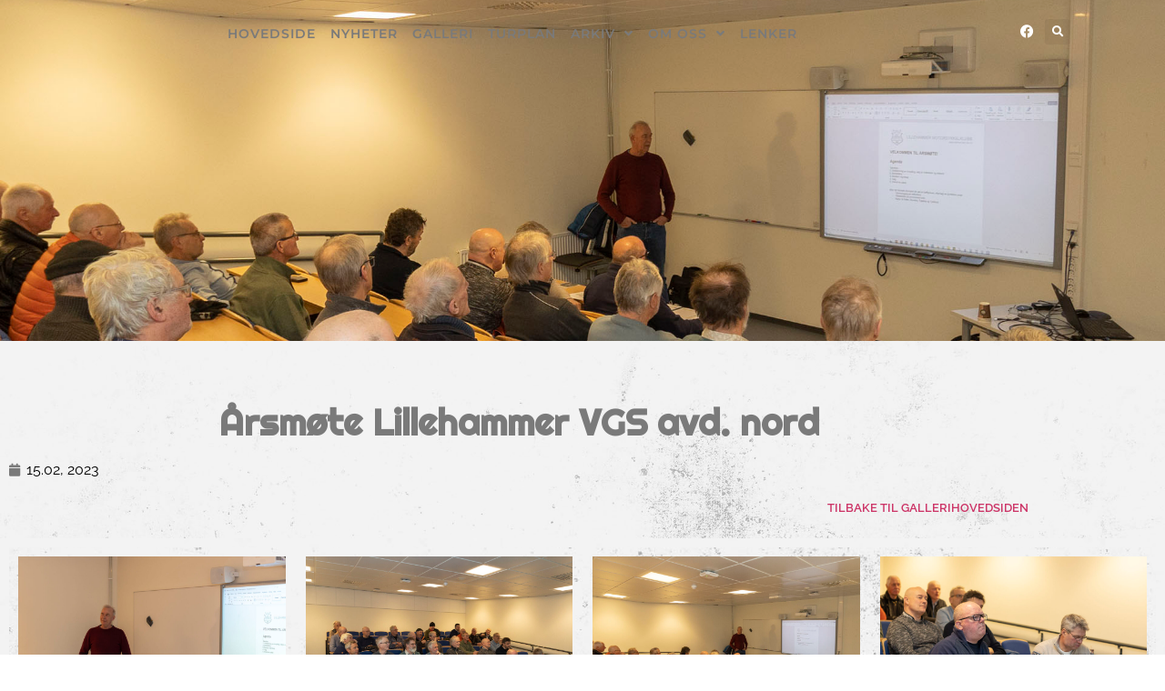

--- FILE ---
content_type: text/html; charset=UTF-8
request_url: https://lillehammer.mc.no/galleri/arsmote-lillehammer-vgs-avd-nord/
body_size: 14860
content:
<!doctype html>
<html lang="nb-NO">
<head>
	<meta charset="UTF-8">
	<meta name="viewport" content="width=device-width, initial-scale=1">
	<link rel="profile" href="https://gmpg.org/xfn/11">
	<title>Årsmøte Lillehammer VGS avd. nord &#8211; Lillehammer Motorsykkelklubb</title>
<meta name='robots' content='max-image-preview:large' />
	<style>img:is([sizes="auto" i], [sizes^="auto," i]) { contain-intrinsic-size: 3000px 1500px }</style>
	<link rel="alternate" type="application/rss+xml" title="Lillehammer Motorsykkelklubb &raquo; strøm" href="https://lillehammermcklubb.no/feed/" />
<link rel="alternate" type="application/rss+xml" title="Lillehammer Motorsykkelklubb &raquo; kommentarstrøm" href="https://lillehammermcklubb.no/comments/feed/" />
<script>
window._wpemojiSettings = {"baseUrl":"https:\/\/s.w.org\/images\/core\/emoji\/16.0.1\/72x72\/","ext":".png","svgUrl":"https:\/\/s.w.org\/images\/core\/emoji\/16.0.1\/svg\/","svgExt":".svg","source":{"concatemoji":"https:\/\/lillehammer.mc.no\/wp-includes\/js\/wp-emoji-release.min.js?ver=6.8.3"}};
/*! This file is auto-generated */
!function(s,n){var o,i,e;function c(e){try{var t={supportTests:e,timestamp:(new Date).valueOf()};sessionStorage.setItem(o,JSON.stringify(t))}catch(e){}}function p(e,t,n){e.clearRect(0,0,e.canvas.width,e.canvas.height),e.fillText(t,0,0);var t=new Uint32Array(e.getImageData(0,0,e.canvas.width,e.canvas.height).data),a=(e.clearRect(0,0,e.canvas.width,e.canvas.height),e.fillText(n,0,0),new Uint32Array(e.getImageData(0,0,e.canvas.width,e.canvas.height).data));return t.every(function(e,t){return e===a[t]})}function u(e,t){e.clearRect(0,0,e.canvas.width,e.canvas.height),e.fillText(t,0,0);for(var n=e.getImageData(16,16,1,1),a=0;a<n.data.length;a++)if(0!==n.data[a])return!1;return!0}function f(e,t,n,a){switch(t){case"flag":return n(e,"\ud83c\udff3\ufe0f\u200d\u26a7\ufe0f","\ud83c\udff3\ufe0f\u200b\u26a7\ufe0f")?!1:!n(e,"\ud83c\udde8\ud83c\uddf6","\ud83c\udde8\u200b\ud83c\uddf6")&&!n(e,"\ud83c\udff4\udb40\udc67\udb40\udc62\udb40\udc65\udb40\udc6e\udb40\udc67\udb40\udc7f","\ud83c\udff4\u200b\udb40\udc67\u200b\udb40\udc62\u200b\udb40\udc65\u200b\udb40\udc6e\u200b\udb40\udc67\u200b\udb40\udc7f");case"emoji":return!a(e,"\ud83e\udedf")}return!1}function g(e,t,n,a){var r="undefined"!=typeof WorkerGlobalScope&&self instanceof WorkerGlobalScope?new OffscreenCanvas(300,150):s.createElement("canvas"),o=r.getContext("2d",{willReadFrequently:!0}),i=(o.textBaseline="top",o.font="600 32px Arial",{});return e.forEach(function(e){i[e]=t(o,e,n,a)}),i}function t(e){var t=s.createElement("script");t.src=e,t.defer=!0,s.head.appendChild(t)}"undefined"!=typeof Promise&&(o="wpEmojiSettingsSupports",i=["flag","emoji"],n.supports={everything:!0,everythingExceptFlag:!0},e=new Promise(function(e){s.addEventListener("DOMContentLoaded",e,{once:!0})}),new Promise(function(t){var n=function(){try{var e=JSON.parse(sessionStorage.getItem(o));if("object"==typeof e&&"number"==typeof e.timestamp&&(new Date).valueOf()<e.timestamp+604800&&"object"==typeof e.supportTests)return e.supportTests}catch(e){}return null}();if(!n){if("undefined"!=typeof Worker&&"undefined"!=typeof OffscreenCanvas&&"undefined"!=typeof URL&&URL.createObjectURL&&"undefined"!=typeof Blob)try{var e="postMessage("+g.toString()+"("+[JSON.stringify(i),f.toString(),p.toString(),u.toString()].join(",")+"));",a=new Blob([e],{type:"text/javascript"}),r=new Worker(URL.createObjectURL(a),{name:"wpTestEmojiSupports"});return void(r.onmessage=function(e){c(n=e.data),r.terminate(),t(n)})}catch(e){}c(n=g(i,f,p,u))}t(n)}).then(function(e){for(var t in e)n.supports[t]=e[t],n.supports.everything=n.supports.everything&&n.supports[t],"flag"!==t&&(n.supports.everythingExceptFlag=n.supports.everythingExceptFlag&&n.supports[t]);n.supports.everythingExceptFlag=n.supports.everythingExceptFlag&&!n.supports.flag,n.DOMReady=!1,n.readyCallback=function(){n.DOMReady=!0}}).then(function(){return e}).then(function(){var e;n.supports.everything||(n.readyCallback(),(e=n.source||{}).concatemoji?t(e.concatemoji):e.wpemoji&&e.twemoji&&(t(e.twemoji),t(e.wpemoji)))}))}((window,document),window._wpemojiSettings);
</script>
<link rel='stylesheet' id='hello-elementor-theme-style-css' href='https://lillehammer.mc.no/wp-content/themes/hello-elementor/assets/css/theme.css?ver=3.4.5' media='all' />
<link rel='stylesheet' id='jet-menu-hello-css' href='https://lillehammer.mc.no/wp-content/plugins/jet-menu/integration/themes/hello-elementor/assets/css/style.css?ver=2.4.15' media='all' />
<style id='wp-emoji-styles-inline-css'>

	img.wp-smiley, img.emoji {
		display: inline !important;
		border: none !important;
		box-shadow: none !important;
		height: 1em !important;
		width: 1em !important;
		margin: 0 0.07em !important;
		vertical-align: -0.1em !important;
		background: none !important;
		padding: 0 !important;
	}
</style>
<style id='global-styles-inline-css'>
:root{--wp--preset--aspect-ratio--square: 1;--wp--preset--aspect-ratio--4-3: 4/3;--wp--preset--aspect-ratio--3-4: 3/4;--wp--preset--aspect-ratio--3-2: 3/2;--wp--preset--aspect-ratio--2-3: 2/3;--wp--preset--aspect-ratio--16-9: 16/9;--wp--preset--aspect-ratio--9-16: 9/16;--wp--preset--color--black: #000000;--wp--preset--color--cyan-bluish-gray: #abb8c3;--wp--preset--color--white: #ffffff;--wp--preset--color--pale-pink: #f78da7;--wp--preset--color--vivid-red: #cf2e2e;--wp--preset--color--luminous-vivid-orange: #ff6900;--wp--preset--color--luminous-vivid-amber: #fcb900;--wp--preset--color--light-green-cyan: #7bdcb5;--wp--preset--color--vivid-green-cyan: #00d084;--wp--preset--color--pale-cyan-blue: #8ed1fc;--wp--preset--color--vivid-cyan-blue: #0693e3;--wp--preset--color--vivid-purple: #9b51e0;--wp--preset--gradient--vivid-cyan-blue-to-vivid-purple: linear-gradient(135deg,rgba(6,147,227,1) 0%,rgb(155,81,224) 100%);--wp--preset--gradient--light-green-cyan-to-vivid-green-cyan: linear-gradient(135deg,rgb(122,220,180) 0%,rgb(0,208,130) 100%);--wp--preset--gradient--luminous-vivid-amber-to-luminous-vivid-orange: linear-gradient(135deg,rgba(252,185,0,1) 0%,rgba(255,105,0,1) 100%);--wp--preset--gradient--luminous-vivid-orange-to-vivid-red: linear-gradient(135deg,rgba(255,105,0,1) 0%,rgb(207,46,46) 100%);--wp--preset--gradient--very-light-gray-to-cyan-bluish-gray: linear-gradient(135deg,rgb(238,238,238) 0%,rgb(169,184,195) 100%);--wp--preset--gradient--cool-to-warm-spectrum: linear-gradient(135deg,rgb(74,234,220) 0%,rgb(151,120,209) 20%,rgb(207,42,186) 40%,rgb(238,44,130) 60%,rgb(251,105,98) 80%,rgb(254,248,76) 100%);--wp--preset--gradient--blush-light-purple: linear-gradient(135deg,rgb(255,206,236) 0%,rgb(152,150,240) 100%);--wp--preset--gradient--blush-bordeaux: linear-gradient(135deg,rgb(254,205,165) 0%,rgb(254,45,45) 50%,rgb(107,0,62) 100%);--wp--preset--gradient--luminous-dusk: linear-gradient(135deg,rgb(255,203,112) 0%,rgb(199,81,192) 50%,rgb(65,88,208) 100%);--wp--preset--gradient--pale-ocean: linear-gradient(135deg,rgb(255,245,203) 0%,rgb(182,227,212) 50%,rgb(51,167,181) 100%);--wp--preset--gradient--electric-grass: linear-gradient(135deg,rgb(202,248,128) 0%,rgb(113,206,126) 100%);--wp--preset--gradient--midnight: linear-gradient(135deg,rgb(2,3,129) 0%,rgb(40,116,252) 100%);--wp--preset--font-size--small: 13px;--wp--preset--font-size--medium: 20px;--wp--preset--font-size--large: 36px;--wp--preset--font-size--x-large: 42px;--wp--preset--spacing--20: 0.44rem;--wp--preset--spacing--30: 0.67rem;--wp--preset--spacing--40: 1rem;--wp--preset--spacing--50: 1.5rem;--wp--preset--spacing--60: 2.25rem;--wp--preset--spacing--70: 3.38rem;--wp--preset--spacing--80: 5.06rem;--wp--preset--shadow--natural: 6px 6px 9px rgba(0, 0, 0, 0.2);--wp--preset--shadow--deep: 12px 12px 50px rgba(0, 0, 0, 0.4);--wp--preset--shadow--sharp: 6px 6px 0px rgba(0, 0, 0, 0.2);--wp--preset--shadow--outlined: 6px 6px 0px -3px rgba(255, 255, 255, 1), 6px 6px rgba(0, 0, 0, 1);--wp--preset--shadow--crisp: 6px 6px 0px rgba(0, 0, 0, 1);}:root { --wp--style--global--content-size: 800px;--wp--style--global--wide-size: 1200px; }:where(body) { margin: 0; }.wp-site-blocks > .alignleft { float: left; margin-right: 2em; }.wp-site-blocks > .alignright { float: right; margin-left: 2em; }.wp-site-blocks > .aligncenter { justify-content: center; margin-left: auto; margin-right: auto; }:where(.wp-site-blocks) > * { margin-block-start: 24px; margin-block-end: 0; }:where(.wp-site-blocks) > :first-child { margin-block-start: 0; }:where(.wp-site-blocks) > :last-child { margin-block-end: 0; }:root { --wp--style--block-gap: 24px; }:root :where(.is-layout-flow) > :first-child{margin-block-start: 0;}:root :where(.is-layout-flow) > :last-child{margin-block-end: 0;}:root :where(.is-layout-flow) > *{margin-block-start: 24px;margin-block-end: 0;}:root :where(.is-layout-constrained) > :first-child{margin-block-start: 0;}:root :where(.is-layout-constrained) > :last-child{margin-block-end: 0;}:root :where(.is-layout-constrained) > *{margin-block-start: 24px;margin-block-end: 0;}:root :where(.is-layout-flex){gap: 24px;}:root :where(.is-layout-grid){gap: 24px;}.is-layout-flow > .alignleft{float: left;margin-inline-start: 0;margin-inline-end: 2em;}.is-layout-flow > .alignright{float: right;margin-inline-start: 2em;margin-inline-end: 0;}.is-layout-flow > .aligncenter{margin-left: auto !important;margin-right: auto !important;}.is-layout-constrained > .alignleft{float: left;margin-inline-start: 0;margin-inline-end: 2em;}.is-layout-constrained > .alignright{float: right;margin-inline-start: 2em;margin-inline-end: 0;}.is-layout-constrained > .aligncenter{margin-left: auto !important;margin-right: auto !important;}.is-layout-constrained > :where(:not(.alignleft):not(.alignright):not(.alignfull)){max-width: var(--wp--style--global--content-size);margin-left: auto !important;margin-right: auto !important;}.is-layout-constrained > .alignwide{max-width: var(--wp--style--global--wide-size);}body .is-layout-flex{display: flex;}.is-layout-flex{flex-wrap: wrap;align-items: center;}.is-layout-flex > :is(*, div){margin: 0;}body .is-layout-grid{display: grid;}.is-layout-grid > :is(*, div){margin: 0;}body{padding-top: 0px;padding-right: 0px;padding-bottom: 0px;padding-left: 0px;}a:where(:not(.wp-element-button)){text-decoration: underline;}:root :where(.wp-element-button, .wp-block-button__link){background-color: #32373c;border-width: 0;color: #fff;font-family: inherit;font-size: inherit;line-height: inherit;padding: calc(0.667em + 2px) calc(1.333em + 2px);text-decoration: none;}.has-black-color{color: var(--wp--preset--color--black) !important;}.has-cyan-bluish-gray-color{color: var(--wp--preset--color--cyan-bluish-gray) !important;}.has-white-color{color: var(--wp--preset--color--white) !important;}.has-pale-pink-color{color: var(--wp--preset--color--pale-pink) !important;}.has-vivid-red-color{color: var(--wp--preset--color--vivid-red) !important;}.has-luminous-vivid-orange-color{color: var(--wp--preset--color--luminous-vivid-orange) !important;}.has-luminous-vivid-amber-color{color: var(--wp--preset--color--luminous-vivid-amber) !important;}.has-light-green-cyan-color{color: var(--wp--preset--color--light-green-cyan) !important;}.has-vivid-green-cyan-color{color: var(--wp--preset--color--vivid-green-cyan) !important;}.has-pale-cyan-blue-color{color: var(--wp--preset--color--pale-cyan-blue) !important;}.has-vivid-cyan-blue-color{color: var(--wp--preset--color--vivid-cyan-blue) !important;}.has-vivid-purple-color{color: var(--wp--preset--color--vivid-purple) !important;}.has-black-background-color{background-color: var(--wp--preset--color--black) !important;}.has-cyan-bluish-gray-background-color{background-color: var(--wp--preset--color--cyan-bluish-gray) !important;}.has-white-background-color{background-color: var(--wp--preset--color--white) !important;}.has-pale-pink-background-color{background-color: var(--wp--preset--color--pale-pink) !important;}.has-vivid-red-background-color{background-color: var(--wp--preset--color--vivid-red) !important;}.has-luminous-vivid-orange-background-color{background-color: var(--wp--preset--color--luminous-vivid-orange) !important;}.has-luminous-vivid-amber-background-color{background-color: var(--wp--preset--color--luminous-vivid-amber) !important;}.has-light-green-cyan-background-color{background-color: var(--wp--preset--color--light-green-cyan) !important;}.has-vivid-green-cyan-background-color{background-color: var(--wp--preset--color--vivid-green-cyan) !important;}.has-pale-cyan-blue-background-color{background-color: var(--wp--preset--color--pale-cyan-blue) !important;}.has-vivid-cyan-blue-background-color{background-color: var(--wp--preset--color--vivid-cyan-blue) !important;}.has-vivid-purple-background-color{background-color: var(--wp--preset--color--vivid-purple) !important;}.has-black-border-color{border-color: var(--wp--preset--color--black) !important;}.has-cyan-bluish-gray-border-color{border-color: var(--wp--preset--color--cyan-bluish-gray) !important;}.has-white-border-color{border-color: var(--wp--preset--color--white) !important;}.has-pale-pink-border-color{border-color: var(--wp--preset--color--pale-pink) !important;}.has-vivid-red-border-color{border-color: var(--wp--preset--color--vivid-red) !important;}.has-luminous-vivid-orange-border-color{border-color: var(--wp--preset--color--luminous-vivid-orange) !important;}.has-luminous-vivid-amber-border-color{border-color: var(--wp--preset--color--luminous-vivid-amber) !important;}.has-light-green-cyan-border-color{border-color: var(--wp--preset--color--light-green-cyan) !important;}.has-vivid-green-cyan-border-color{border-color: var(--wp--preset--color--vivid-green-cyan) !important;}.has-pale-cyan-blue-border-color{border-color: var(--wp--preset--color--pale-cyan-blue) !important;}.has-vivid-cyan-blue-border-color{border-color: var(--wp--preset--color--vivid-cyan-blue) !important;}.has-vivid-purple-border-color{border-color: var(--wp--preset--color--vivid-purple) !important;}.has-vivid-cyan-blue-to-vivid-purple-gradient-background{background: var(--wp--preset--gradient--vivid-cyan-blue-to-vivid-purple) !important;}.has-light-green-cyan-to-vivid-green-cyan-gradient-background{background: var(--wp--preset--gradient--light-green-cyan-to-vivid-green-cyan) !important;}.has-luminous-vivid-amber-to-luminous-vivid-orange-gradient-background{background: var(--wp--preset--gradient--luminous-vivid-amber-to-luminous-vivid-orange) !important;}.has-luminous-vivid-orange-to-vivid-red-gradient-background{background: var(--wp--preset--gradient--luminous-vivid-orange-to-vivid-red) !important;}.has-very-light-gray-to-cyan-bluish-gray-gradient-background{background: var(--wp--preset--gradient--very-light-gray-to-cyan-bluish-gray) !important;}.has-cool-to-warm-spectrum-gradient-background{background: var(--wp--preset--gradient--cool-to-warm-spectrum) !important;}.has-blush-light-purple-gradient-background{background: var(--wp--preset--gradient--blush-light-purple) !important;}.has-blush-bordeaux-gradient-background{background: var(--wp--preset--gradient--blush-bordeaux) !important;}.has-luminous-dusk-gradient-background{background: var(--wp--preset--gradient--luminous-dusk) !important;}.has-pale-ocean-gradient-background{background: var(--wp--preset--gradient--pale-ocean) !important;}.has-electric-grass-gradient-background{background: var(--wp--preset--gradient--electric-grass) !important;}.has-midnight-gradient-background{background: var(--wp--preset--gradient--midnight) !important;}.has-small-font-size{font-size: var(--wp--preset--font-size--small) !important;}.has-medium-font-size{font-size: var(--wp--preset--font-size--medium) !important;}.has-large-font-size{font-size: var(--wp--preset--font-size--large) !important;}.has-x-large-font-size{font-size: var(--wp--preset--font-size--x-large) !important;}
:root :where(.wp-block-pullquote){font-size: 1.5em;line-height: 1.6;}
</style>
<link rel='stylesheet' id='hello-elementor-css' href='https://lillehammer.mc.no/wp-content/themes/hello-elementor/assets/css/reset.css?ver=3.4.5' media='all' />
<link rel='stylesheet' id='hello-elementor-header-footer-css' href='https://lillehammer.mc.no/wp-content/themes/hello-elementor/assets/css/header-footer.css?ver=3.4.5' media='all' />
<link rel='stylesheet' id='jet-menu-public-styles-css' href='https://lillehammer.mc.no/wp-content/plugins/jet-menu/assets/public/css/public.css?ver=2.4.15' media='all' />
<link rel='stylesheet' id='jet-popup-frontend-css' href='https://lillehammer.mc.no/wp-content/plugins/jet-popup/assets/css/jet-popup-frontend.css?ver=2.0.18' media='all' />
<link rel='stylesheet' id='jet-theme-core-frontend-styles-css' href='https://lillehammer.mc.no/wp-content/plugins/jet-theme-core/assets/css/frontend.css?ver=2.3.0.3' media='all' />
<link rel='stylesheet' id='elementor-frontend-css' href='https://lillehammer.mc.no/wp-content/plugins/elementor/assets/css/frontend.min.css?ver=3.34.0' media='all' />
<style id='elementor-frontend-inline-css'>
.elementor-1660 .elementor-element.elementor-element-ffe8aa8:not(.elementor-motion-effects-element-type-background), .elementor-1660 .elementor-element.elementor-element-ffe8aa8 > .elementor-motion-effects-container > .elementor-motion-effects-layer{background-image:url("https://lillehammer.mc.no/wp-content/uploads/2023/02/20230214-Arsmote-3.jpg");}
</style>
<link rel='stylesheet' id='widget-nav-menu-css' href='https://lillehammer.mc.no/wp-content/plugins/elementor-pro/assets/css/widget-nav-menu.min.css?ver=3.32.3' media='all' />
<link rel='stylesheet' id='widget-social-icons-css' href='https://lillehammer.mc.no/wp-content/plugins/elementor/assets/css/widget-social-icons.min.css?ver=3.34.0' media='all' />
<link rel='stylesheet' id='e-apple-webkit-css' href='https://lillehammer.mc.no/wp-content/plugins/elementor/assets/css/conditionals/apple-webkit.min.css?ver=3.34.0' media='all' />
<link rel='stylesheet' id='widget-search-form-css' href='https://lillehammer.mc.no/wp-content/plugins/elementor-pro/assets/css/widget-search-form.min.css?ver=3.32.3' media='all' />
<link rel='stylesheet' id='elementor-icons-shared-0-css' href='https://lillehammer.mc.no/wp-content/plugins/elementor/assets/lib/font-awesome/css/fontawesome.min.css?ver=5.15.3' media='all' />
<link rel='stylesheet' id='elementor-icons-fa-solid-css' href='https://lillehammer.mc.no/wp-content/plugins/elementor/assets/lib/font-awesome/css/solid.min.css?ver=5.15.3' media='all' />
<link rel='stylesheet' id='e-animation-pulse-css' href='https://lillehammer.mc.no/wp-content/plugins/elementor/assets/lib/animations/styles/e-animation-pulse.min.css?ver=3.34.0' media='all' />
<link rel='stylesheet' id='widget-icon-box-css' href='https://lillehammer.mc.no/wp-content/plugins/elementor/assets/css/widget-icon-box.min.css?ver=3.34.0' media='all' />
<link rel='stylesheet' id='widget-spacer-css' href='https://lillehammer.mc.no/wp-content/plugins/elementor/assets/css/widget-spacer.min.css?ver=3.34.0' media='all' />
<link rel='stylesheet' id='widget-heading-css' href='https://lillehammer.mc.no/wp-content/plugins/elementor/assets/css/widget-heading.min.css?ver=3.34.0' media='all' />
<link rel='stylesheet' id='widget-post-info-css' href='https://lillehammer.mc.no/wp-content/plugins/elementor-pro/assets/css/widget-post-info.min.css?ver=3.32.3' media='all' />
<link rel='stylesheet' id='widget-icon-list-css' href='https://lillehammer.mc.no/wp-content/plugins/elementor/assets/css/widget-icon-list.min.css?ver=3.34.0' media='all' />
<link rel='stylesheet' id='elementor-icons-fa-regular-css' href='https://lillehammer.mc.no/wp-content/plugins/elementor/assets/lib/font-awesome/css/regular.min.css?ver=5.15.3' media='all' />
<link rel='stylesheet' id='jet-blocks-css' href='https://lillehammer.mc.no/wp-content/uploads/elementor/css/custom-jet-blocks.css?ver=1.3.20.1' media='all' />
<link rel='stylesheet' id='elementor-icons-css' href='https://lillehammer.mc.no/wp-content/plugins/elementor/assets/lib/eicons/css/elementor-icons.min.css?ver=5.45.0' media='all' />
<link rel='stylesheet' id='elementor-post-5-css' href='https://lillehammer.mc.no/wp-content/uploads/elementor/css/post-5.css?ver=1766464552' media='all' />
<link rel='stylesheet' id='jet-blog-css' href='https://lillehammer.mc.no/wp-content/plugins/jet-blog/assets/css/jet-blog.css?ver=2.4.6' media='all' />
<link rel='stylesheet' id='jet-tabs-frontend-css' href='https://lillehammer.mc.no/wp-content/plugins/jet-tabs/assets/css/jet-tabs-frontend.css?ver=2.2.11' media='all' />
<link rel='stylesheet' id='jet-tricks-frontend-css' href='https://lillehammer.mc.no/wp-content/plugins/jet-tricks/assets/css/jet-tricks-frontend.css?ver=1.5.8' media='all' />
<link rel='stylesheet' id='swiper-css' href='https://lillehammer.mc.no/wp-content/plugins/elementor/assets/lib/swiper/v8/css/swiper.min.css?ver=8.4.5' media='all' />
<link rel='stylesheet' id='e-swiper-css' href='https://lillehammer.mc.no/wp-content/plugins/elementor/assets/css/conditionals/e-swiper.min.css?ver=3.34.0' media='all' />
<link rel='stylesheet' id='widget-gallery-css' href='https://lillehammer.mc.no/wp-content/plugins/elementor-pro/assets/css/widget-gallery.min.css?ver=3.32.3' media='all' />
<link rel='stylesheet' id='elementor-gallery-css' href='https://lillehammer.mc.no/wp-content/plugins/elementor/assets/lib/e-gallery/css/e-gallery.min.css?ver=1.2.0' media='all' />
<link rel='stylesheet' id='e-transitions-css' href='https://lillehammer.mc.no/wp-content/plugins/elementor-pro/assets/css/conditionals/transitions.min.css?ver=3.32.3' media='all' />
<link rel='stylesheet' id='elementor-post-17798-css' href='https://lillehammer.mc.no/wp-content/uploads/elementor/css/post-17798.css?ver=1766547651' media='all' />
<link rel='stylesheet' id='elementor-post-31-css' href='https://lillehammer.mc.no/wp-content/uploads/elementor/css/post-31.css?ver=1766464553' media='all' />
<link rel='stylesheet' id='elementor-post-35-css' href='https://lillehammer.mc.no/wp-content/uploads/elementor/css/post-35.css?ver=1766464553' media='all' />
<link rel='stylesheet' id='elementor-post-1660-css' href='https://lillehammer.mc.no/wp-content/uploads/elementor/css/post-1660.css?ver=1766467999' media='all' />
<link rel='stylesheet' id='elementor-gf-local-righteous-css' href='https://lillehammer.mc.no/wp-content/uploads/elementor/google-fonts/css/righteous.css?ver=1742273413' media='all' />
<link rel='stylesheet' id='elementor-gf-local-montserrat-css' href='https://lillehammer.mc.no/wp-content/uploads/elementor/google-fonts/css/montserrat.css?ver=1742273425' media='all' />
<link rel='stylesheet' id='elementor-gf-local-raleway-css' href='https://lillehammer.mc.no/wp-content/uploads/elementor/google-fonts/css/raleway.css?ver=1742273438' media='all' />
<link rel='stylesheet' id='elementor-icons-fa-brands-css' href='https://lillehammer.mc.no/wp-content/plugins/elementor/assets/lib/font-awesome/css/brands.min.css?ver=5.15.3' media='all' />
<script src="https://lillehammer.mc.no/wp-includes/js/jquery/jquery.min.js?ver=3.7.1" id="jquery-core-js"></script>
<script src="https://lillehammer.mc.no/wp-includes/js/jquery/jquery-migrate.min.js?ver=3.4.1" id="jquery-migrate-js"></script>
<link rel="https://api.w.org/" href="https://lillehammermcklubb.no/wp-json/" /><link rel="alternate" title="JSON" type="application/json" href="https://lillehammermcklubb.no/wp-json/wp/v2/pages/17798" /><link rel="EditURI" type="application/rsd+xml" title="RSD" href="https://lillehammer.mc.no/xmlrpc.php?rsd" />
<meta name="generator" content="WordPress 6.8.3" />
<link rel="canonical" href="https://lillehammermcklubb.no/galleri/arsmote-lillehammer-vgs-avd-nord/" />
<link rel='shortlink' href='https://lillehammermcklubb.no/?p=17798' />
<link rel="alternate" title="oEmbed (JSON)" type="application/json+oembed" href="https://lillehammermcklubb.no/wp-json/oembed/1.0/embed?url=https%3A%2F%2Flillehammermcklubb.no%2Fgalleri%2Farsmote-lillehammer-vgs-avd-nord%2F" />
<link rel="alternate" title="oEmbed (XML)" type="text/xml+oembed" href="https://lillehammermcklubb.no/wp-json/oembed/1.0/embed?url=https%3A%2F%2Flillehammermcklubb.no%2Fgalleri%2Farsmote-lillehammer-vgs-avd-nord%2F&#038;format=xml" />
<meta name="generator" content="Elementor 3.34.0; features: additional_custom_breakpoints; settings: css_print_method-external, google_font-enabled, font_display-auto">
			<style>
				.e-con.e-parent:nth-of-type(n+4):not(.e-lazyloaded):not(.e-no-lazyload),
				.e-con.e-parent:nth-of-type(n+4):not(.e-lazyloaded):not(.e-no-lazyload) * {
					background-image: none !important;
				}
				@media screen and (max-height: 1024px) {
					.e-con.e-parent:nth-of-type(n+3):not(.e-lazyloaded):not(.e-no-lazyload),
					.e-con.e-parent:nth-of-type(n+3):not(.e-lazyloaded):not(.e-no-lazyload) * {
						background-image: none !important;
					}
				}
				@media screen and (max-height: 640px) {
					.e-con.e-parent:nth-of-type(n+2):not(.e-lazyloaded):not(.e-no-lazyload),
					.e-con.e-parent:nth-of-type(n+2):not(.e-lazyloaded):not(.e-no-lazyload) * {
						background-image: none !important;
					}
				}
			</style>
			<link rel="icon" href="https://lillehammer.mc.no/wp-content/uploads/2020/04/cropped-mc-32x32.png" sizes="32x32" />
<link rel="icon" href="https://lillehammer.mc.no/wp-content/uploads/2020/04/cropped-mc-192x192.png" sizes="192x192" />
<link rel="apple-touch-icon" href="https://lillehammer.mc.no/wp-content/uploads/2020/04/cropped-mc-180x180.png" />
<meta name="msapplication-TileImage" content="https://lillehammer.mc.no/wp-content/uploads/2020/04/cropped-mc-270x270.png" />
</head>
<body class="wp-singular page-template-default page page-id-17798 page-child parent-pageid-287 wp-embed-responsive wp-theme-hello-elementor esm-default hello-elementor-default jet-mega-menu-location elementor-default elementor-template-full-width elementor-kit-5 elementor-page elementor-page-17798 elementor-page-1660">


<a class="skip-link screen-reader-text" href="#content">Skip to content</a>

		<header data-elementor-type="header" data-elementor-id="31" class="elementor elementor-31 elementor-location-header" data-elementor-post-type="elementor_library">
					<header class="elementor-section elementor-top-section elementor-element elementor-element-693b1ec0 elementor-section-boxed elementor-section-height-default elementor-section-height-default" data-id="693b1ec0" data-element_type="section" data-settings="{&quot;background_background&quot;:&quot;classic&quot;,&quot;jet_parallax_layout_list&quot;:[{&quot;jet_parallax_layout_image&quot;:{&quot;url&quot;:&quot;&quot;,&quot;id&quot;:&quot;&quot;,&quot;size&quot;:&quot;&quot;},&quot;jet_parallax_layout_image_tablet&quot;:{&quot;url&quot;:&quot;&quot;,&quot;id&quot;:&quot;&quot;,&quot;size&quot;:&quot;&quot;},&quot;jet_parallax_layout_image_mobile&quot;:{&quot;url&quot;:&quot;&quot;,&quot;id&quot;:&quot;&quot;,&quot;size&quot;:&quot;&quot;},&quot;_id&quot;:&quot;c5c8838&quot;,&quot;jet_parallax_layout_speed&quot;:{&quot;unit&quot;:&quot;%&quot;,&quot;size&quot;:50,&quot;sizes&quot;:[]},&quot;jet_parallax_layout_type&quot;:&quot;scroll&quot;,&quot;jet_parallax_layout_direction&quot;:&quot;1&quot;,&quot;jet_parallax_layout_fx_direction&quot;:null,&quot;jet_parallax_layout_z_index&quot;:&quot;&quot;,&quot;jet_parallax_layout_bg_x&quot;:50,&quot;jet_parallax_layout_bg_x_tablet&quot;:&quot;&quot;,&quot;jet_parallax_layout_bg_x_mobile&quot;:&quot;&quot;,&quot;jet_parallax_layout_bg_y&quot;:50,&quot;jet_parallax_layout_bg_y_tablet&quot;:&quot;&quot;,&quot;jet_parallax_layout_bg_y_mobile&quot;:&quot;&quot;,&quot;jet_parallax_layout_bg_size&quot;:&quot;auto&quot;,&quot;jet_parallax_layout_bg_size_tablet&quot;:&quot;&quot;,&quot;jet_parallax_layout_bg_size_mobile&quot;:&quot;&quot;,&quot;jet_parallax_layout_animation_prop&quot;:&quot;transform&quot;,&quot;jet_parallax_layout_on&quot;:[&quot;desktop&quot;,&quot;tablet&quot;]}]}">
						<div class="elementor-container elementor-column-gap-no">
					<div class="elementor-column elementor-col-33 elementor-top-column elementor-element elementor-element-66e13e1e" data-id="66e13e1e" data-element_type="column">
			<div class="elementor-widget-wrap elementor-element-populated">
						<div class="elementor-element elementor-element-4c024f02 elementor-nav-menu__align-center elementor-nav-menu--stretch elementor-nav-menu__text-align-center elementor-widget__width-inherit elementor-nav-menu--dropdown-tablet elementor-nav-menu--toggle elementor-nav-menu--burger elementor-widget elementor-widget-nav-menu" data-id="4c024f02" data-element_type="widget" data-settings="{&quot;full_width&quot;:&quot;stretch&quot;,&quot;submenu_icon&quot;:{&quot;value&quot;:&quot;&lt;i class=\&quot;fas fa-angle-down\&quot; aria-hidden=\&quot;true\&quot;&gt;&lt;\/i&gt;&quot;,&quot;library&quot;:&quot;fa-solid&quot;},&quot;layout&quot;:&quot;horizontal&quot;,&quot;toggle&quot;:&quot;burger&quot;}" data-widget_type="nav-menu.default">
				<div class="elementor-widget-container">
								<nav aria-label="Meny" class="elementor-nav-menu--main elementor-nav-menu__container elementor-nav-menu--layout-horizontal e--pointer-text e--animation-none">
				<ul id="menu-1-4c024f02" class="elementor-nav-menu"><li class="menu-item menu-item-type-post_type menu-item-object-page menu-item-home menu-item-730"><a href="https://lillehammermcklubb.no/" class="elementor-item">Hovedside</a></li>
<li class="menu-item menu-item-type-post_type menu-item-object-page menu-item-159"><a href="https://lillehammermcklubb.no/arkiv/" class="elementor-item">Nyheter</a></li>
<li class="menu-item menu-item-type-post_type menu-item-object-page current-page-ancestor menu-item-293"><a href="https://lillehammermcklubb.no/galleri/" class="elementor-item">Galleri</a></li>
<li class="menu-item menu-item-type-post_type menu-item-object-page menu-item-414"><a href="https://lillehammermcklubb.no/turplan/" class="elementor-item">Turplan</a></li>
<li class="menu-item menu-item-type-custom menu-item-object-custom menu-item-has-children menu-item-589"><a href="#" class="elementor-item elementor-item-anchor">Arkiv</a>
<ul class="sub-menu elementor-nav-menu--dropdown">
	<li class="menu-item menu-item-type-post_type menu-item-object-page menu-item-587"><a href="https://lillehammermcklubb.no/presseklipp/" class="elementor-sub-item">Presseklipp</a></li>
	<li class="menu-item menu-item-type-post_type menu-item-object-page menu-item-586"><a href="https://lillehammermcklubb.no/styre-og-arsmoter/" class="elementor-sub-item">Styre- og årsmøter</a></li>
	<li class="menu-item menu-item-type-post_type menu-item-object-page menu-item-17991"><a href="https://lillehammermcklubb.no/medlemsmoter/" class="elementor-sub-item">Medlemsmøter</a></li>
	<li class="menu-item menu-item-type-post_type menu-item-object-page menu-item-590"><a href="https://lillehammermcklubb.no/filarkiv/" class="elementor-sub-item">Bilder 1997-2001</a></li>
	<li class="menu-item menu-item-type-post_type menu-item-object-page menu-item-16723"><a href="https://lillehammermcklubb.no/syttitallet/" class="elementor-sub-item">Syttitallet</a></li>
</ul>
</li>
<li class="menu-item menu-item-type-post_type menu-item-object-page menu-item-has-children menu-item-138"><a href="https://lillehammermcklubb.no/om-oss/" class="elementor-item">Om oss</a>
<ul class="sub-menu elementor-nav-menu--dropdown">
	<li class="menu-item menu-item-type-post_type menu-item-object-page menu-item-561"><a href="https://lillehammermcklubb.no/generell-info/" class="elementor-sub-item">Generell info</a></li>
	<li class="menu-item menu-item-type-post_type menu-item-object-page menu-item-572"><a href="https://lillehammermcklubb.no/kontaktinformasjon/" class="elementor-sub-item">Kontaktinfo</a></li>
	<li class="menu-item menu-item-type-post_type menu-item-object-page menu-item-573"><a href="https://lillehammermcklubb.no/medlemmer/" class="elementor-sub-item">Medlemmer</a></li>
	<li class="menu-item menu-item-type-post_type menu-item-object-page menu-item-19098"><a href="https://lillehammermcklubb.no/medlemskap/" class="elementor-sub-item">Medlemskap</a></li>
	<li class="menu-item menu-item-type-post_type menu-item-object-page menu-item-574"><a href="https://lillehammermcklubb.no/styre-komiteer/" class="elementor-sub-item">Styre/komiteer</a></li>
	<li class="menu-item menu-item-type-post_type menu-item-object-page menu-item-575"><a href="https://lillehammermcklubb.no/vedtekter/" class="elementor-sub-item">Vedtekter</a></li>
	<li class="menu-item menu-item-type-post_type menu-item-object-page menu-item-12021"><a href="https://lillehammermcklubb.no/samarbeidspartnere/" class="elementor-sub-item">Samarbeidspartnere</a></li>
</ul>
</li>
<li class="menu-item menu-item-type-post_type menu-item-object-page menu-item-148"><a href="https://lillehammermcklubb.no/lenker/" class="elementor-item">Lenker</a></li>
</ul>			</nav>
					<div class="elementor-menu-toggle" role="button" tabindex="0" aria-label="Menu Toggle" aria-expanded="false">
			<i aria-hidden="true" role="presentation" class="elementor-menu-toggle__icon--open eicon-menu-bar"></i><i aria-hidden="true" role="presentation" class="elementor-menu-toggle__icon--close eicon-close"></i>		</div>
					<nav class="elementor-nav-menu--dropdown elementor-nav-menu__container" aria-hidden="true">
				<ul id="menu-2-4c024f02" class="elementor-nav-menu"><li class="menu-item menu-item-type-post_type menu-item-object-page menu-item-home menu-item-730"><a href="https://lillehammermcklubb.no/" class="elementor-item" tabindex="-1">Hovedside</a></li>
<li class="menu-item menu-item-type-post_type menu-item-object-page menu-item-159"><a href="https://lillehammermcklubb.no/arkiv/" class="elementor-item" tabindex="-1">Nyheter</a></li>
<li class="menu-item menu-item-type-post_type menu-item-object-page current-page-ancestor menu-item-293"><a href="https://lillehammermcklubb.no/galleri/" class="elementor-item" tabindex="-1">Galleri</a></li>
<li class="menu-item menu-item-type-post_type menu-item-object-page menu-item-414"><a href="https://lillehammermcklubb.no/turplan/" class="elementor-item" tabindex="-1">Turplan</a></li>
<li class="menu-item menu-item-type-custom menu-item-object-custom menu-item-has-children menu-item-589"><a href="#" class="elementor-item elementor-item-anchor" tabindex="-1">Arkiv</a>
<ul class="sub-menu elementor-nav-menu--dropdown">
	<li class="menu-item menu-item-type-post_type menu-item-object-page menu-item-587"><a href="https://lillehammermcklubb.no/presseklipp/" class="elementor-sub-item" tabindex="-1">Presseklipp</a></li>
	<li class="menu-item menu-item-type-post_type menu-item-object-page menu-item-586"><a href="https://lillehammermcklubb.no/styre-og-arsmoter/" class="elementor-sub-item" tabindex="-1">Styre- og årsmøter</a></li>
	<li class="menu-item menu-item-type-post_type menu-item-object-page menu-item-17991"><a href="https://lillehammermcklubb.no/medlemsmoter/" class="elementor-sub-item" tabindex="-1">Medlemsmøter</a></li>
	<li class="menu-item menu-item-type-post_type menu-item-object-page menu-item-590"><a href="https://lillehammermcklubb.no/filarkiv/" class="elementor-sub-item" tabindex="-1">Bilder 1997-2001</a></li>
	<li class="menu-item menu-item-type-post_type menu-item-object-page menu-item-16723"><a href="https://lillehammermcklubb.no/syttitallet/" class="elementor-sub-item" tabindex="-1">Syttitallet</a></li>
</ul>
</li>
<li class="menu-item menu-item-type-post_type menu-item-object-page menu-item-has-children menu-item-138"><a href="https://lillehammermcklubb.no/om-oss/" class="elementor-item" tabindex="-1">Om oss</a>
<ul class="sub-menu elementor-nav-menu--dropdown">
	<li class="menu-item menu-item-type-post_type menu-item-object-page menu-item-561"><a href="https://lillehammermcklubb.no/generell-info/" class="elementor-sub-item" tabindex="-1">Generell info</a></li>
	<li class="menu-item menu-item-type-post_type menu-item-object-page menu-item-572"><a href="https://lillehammermcklubb.no/kontaktinformasjon/" class="elementor-sub-item" tabindex="-1">Kontaktinfo</a></li>
	<li class="menu-item menu-item-type-post_type menu-item-object-page menu-item-573"><a href="https://lillehammermcklubb.no/medlemmer/" class="elementor-sub-item" tabindex="-1">Medlemmer</a></li>
	<li class="menu-item menu-item-type-post_type menu-item-object-page menu-item-19098"><a href="https://lillehammermcklubb.no/medlemskap/" class="elementor-sub-item" tabindex="-1">Medlemskap</a></li>
	<li class="menu-item menu-item-type-post_type menu-item-object-page menu-item-574"><a href="https://lillehammermcklubb.no/styre-komiteer/" class="elementor-sub-item" tabindex="-1">Styre/komiteer</a></li>
	<li class="menu-item menu-item-type-post_type menu-item-object-page menu-item-575"><a href="https://lillehammermcklubb.no/vedtekter/" class="elementor-sub-item" tabindex="-1">Vedtekter</a></li>
	<li class="menu-item menu-item-type-post_type menu-item-object-page menu-item-12021"><a href="https://lillehammermcklubb.no/samarbeidspartnere/" class="elementor-sub-item" tabindex="-1">Samarbeidspartnere</a></li>
</ul>
</li>
<li class="menu-item menu-item-type-post_type menu-item-object-page menu-item-148"><a href="https://lillehammermcklubb.no/lenker/" class="elementor-item" tabindex="-1">Lenker</a></li>
</ul>			</nav>
						</div>
				</div>
					</div>
		</div>
				<div class="elementor-column elementor-col-33 elementor-top-column elementor-element elementor-element-ed6e86b" data-id="ed6e86b" data-element_type="column">
			<div class="elementor-widget-wrap elementor-element-populated">
						<div class="elementor-element elementor-element-b58e3e7 elementor-shape-square e-grid-align-right elementor-grid-0 elementor-widget elementor-widget-social-icons" data-id="b58e3e7" data-element_type="widget" data-widget_type="social-icons.default">
				<div class="elementor-widget-container">
							<div class="elementor-social-icons-wrapper elementor-grid">
							<span class="elementor-grid-item">
					<a class="elementor-icon elementor-social-icon elementor-social-icon-facebook elementor-repeater-item-bd2a156" href="http://www.facebook.com/groups/506349766045840/" target="_blank">
						<span class="elementor-screen-only">Facebook</span>
						<i aria-hidden="true" class="fab fa-facebook"></i>					</a>
				</span>
					</div>
						</div>
				</div>
					</div>
		</div>
				<div class="elementor-column elementor-col-33 elementor-top-column elementor-element elementor-element-377d5c0" data-id="377d5c0" data-element_type="column">
			<div class="elementor-widget-wrap elementor-element-populated">
						<div class="elementor-element elementor-element-10ec04a elementor-search-form--skin-full_screen elementor-widget__width-auto elementor-widget elementor-widget-search-form" data-id="10ec04a" data-element_type="widget" data-settings="{&quot;skin&quot;:&quot;full_screen&quot;}" data-widget_type="search-form.default">
				<div class="elementor-widget-container">
							<search role="search">
			<form class="elementor-search-form" action="https://lillehammermcklubb.no" method="get">
												<div class="elementor-search-form__toggle" role="button" tabindex="0" aria-label="Søk">
					<i aria-hidden="true" class="fas fa-search"></i>				</div>
								<div class="elementor-search-form__container">
					<label class="elementor-screen-only" for="elementor-search-form-10ec04a">Søk</label>

					
					<input id="elementor-search-form-10ec04a" placeholder="Skriv inn søkeord..." class="elementor-search-form__input" type="search" name="s" value="">
					
					
										<div class="dialog-lightbox-close-button dialog-close-button" role="button" tabindex="0" aria-label="Close this search box.">
						<i aria-hidden="true" class="eicon-close"></i>					</div>
									</div>
			</form>
		</search>
						</div>
				</div>
					</div>
		</div>
					</div>
		</header>
				</header>
				<div data-elementor-type="single" data-elementor-id="1660" class="elementor elementor-1660 elementor-location-single post-17798 page type-page status-publish has-post-thumbnail hentry" data-elementor-post-type="elementor_library">
					<section class="elementor-section elementor-top-section elementor-element elementor-element-ffe8aa8 elementor-section-content-top elementor-section-boxed elementor-section-height-default elementor-section-height-default" data-id="ffe8aa8" data-element_type="section" data-settings="{&quot;background_background&quot;:&quot;classic&quot;,&quot;jet_parallax_layout_list&quot;:[{&quot;jet_parallax_layout_image&quot;:{&quot;url&quot;:&quot;&quot;,&quot;id&quot;:&quot;&quot;,&quot;size&quot;:&quot;&quot;},&quot;_id&quot;:&quot;bf9e7e8&quot;,&quot;jet_parallax_layout_image_tablet&quot;:{&quot;url&quot;:&quot;&quot;,&quot;id&quot;:&quot;&quot;,&quot;size&quot;:&quot;&quot;},&quot;jet_parallax_layout_image_mobile&quot;:{&quot;url&quot;:&quot;&quot;,&quot;id&quot;:&quot;&quot;,&quot;size&quot;:&quot;&quot;},&quot;jet_parallax_layout_speed&quot;:{&quot;unit&quot;:&quot;%&quot;,&quot;size&quot;:50,&quot;sizes&quot;:[]},&quot;jet_parallax_layout_type&quot;:&quot;scroll&quot;,&quot;jet_parallax_layout_direction&quot;:&quot;1&quot;,&quot;jet_parallax_layout_fx_direction&quot;:null,&quot;jet_parallax_layout_z_index&quot;:&quot;&quot;,&quot;jet_parallax_layout_bg_x&quot;:50,&quot;jet_parallax_layout_bg_x_tablet&quot;:&quot;&quot;,&quot;jet_parallax_layout_bg_x_mobile&quot;:&quot;&quot;,&quot;jet_parallax_layout_bg_y&quot;:50,&quot;jet_parallax_layout_bg_y_tablet&quot;:&quot;&quot;,&quot;jet_parallax_layout_bg_y_mobile&quot;:&quot;&quot;,&quot;jet_parallax_layout_bg_size&quot;:&quot;auto&quot;,&quot;jet_parallax_layout_bg_size_tablet&quot;:&quot;&quot;,&quot;jet_parallax_layout_bg_size_mobile&quot;:&quot;&quot;,&quot;jet_parallax_layout_animation_prop&quot;:&quot;transform&quot;,&quot;jet_parallax_layout_on&quot;:[&quot;desktop&quot;,&quot;tablet&quot;]}]}">
							<div class="elementor-background-overlay"></div>
							<div class="elementor-container elementor-column-gap-default">
					<div class="elementor-column elementor-col-100 elementor-top-column elementor-element elementor-element-70f56c4" data-id="70f56c4" data-element_type="column">
			<div class="elementor-widget-wrap">
							</div>
		</div>
					</div>
		</section>
				<section class="elementor-section elementor-top-section elementor-element elementor-element-fdf9b8b elementor-section-boxed elementor-section-height-default elementor-section-height-default" data-id="fdf9b8b" data-element_type="section" data-settings="{&quot;jet_parallax_layout_list&quot;:[{&quot;jet_parallax_layout_image&quot;:{&quot;url&quot;:&quot;&quot;,&quot;id&quot;:&quot;&quot;,&quot;size&quot;:&quot;&quot;},&quot;_id&quot;:&quot;0d19163&quot;,&quot;jet_parallax_layout_image_tablet&quot;:{&quot;url&quot;:&quot;&quot;,&quot;id&quot;:&quot;&quot;,&quot;size&quot;:&quot;&quot;},&quot;jet_parallax_layout_image_mobile&quot;:{&quot;url&quot;:&quot;&quot;,&quot;id&quot;:&quot;&quot;,&quot;size&quot;:&quot;&quot;},&quot;jet_parallax_layout_speed&quot;:{&quot;unit&quot;:&quot;%&quot;,&quot;size&quot;:50,&quot;sizes&quot;:[]},&quot;jet_parallax_layout_type&quot;:&quot;scroll&quot;,&quot;jet_parallax_layout_direction&quot;:&quot;1&quot;,&quot;jet_parallax_layout_fx_direction&quot;:null,&quot;jet_parallax_layout_z_index&quot;:&quot;&quot;,&quot;jet_parallax_layout_bg_x&quot;:50,&quot;jet_parallax_layout_bg_x_tablet&quot;:&quot;&quot;,&quot;jet_parallax_layout_bg_x_mobile&quot;:&quot;&quot;,&quot;jet_parallax_layout_bg_y&quot;:50,&quot;jet_parallax_layout_bg_y_tablet&quot;:&quot;&quot;,&quot;jet_parallax_layout_bg_y_mobile&quot;:&quot;&quot;,&quot;jet_parallax_layout_bg_size&quot;:&quot;auto&quot;,&quot;jet_parallax_layout_bg_size_tablet&quot;:&quot;&quot;,&quot;jet_parallax_layout_bg_size_mobile&quot;:&quot;&quot;,&quot;jet_parallax_layout_animation_prop&quot;:&quot;transform&quot;,&quot;jet_parallax_layout_on&quot;:[&quot;desktop&quot;,&quot;tablet&quot;]}],&quot;background_background&quot;:&quot;classic&quot;}">
						<div class="elementor-container elementor-column-gap-default">
					<div class="elementor-column elementor-col-100 elementor-top-column elementor-element elementor-element-0410abe" data-id="0410abe" data-element_type="column">
			<div class="elementor-widget-wrap elementor-element-populated">
						<div class="elementor-element elementor-element-e45467d elementor-widget elementor-widget-theme-post-title elementor-page-title elementor-widget-heading" data-id="e45467d" data-element_type="widget" data-widget_type="theme-post-title.default">
				<div class="elementor-widget-container">
					<h1 class="elementor-heading-title elementor-size-default">Årsmøte Lillehammer VGS avd. nord</h1>				</div>
				</div>
				<div class="elementor-element elementor-element-bda051d elementor-widget elementor-widget-post-info" data-id="bda051d" data-element_type="widget" data-widget_type="post-info.default">
				<div class="elementor-widget-container">
							<ul class="elementor-inline-items elementor-icon-list-items elementor-post-info">
								<li class="elementor-icon-list-item elementor-repeater-item-50898e3 elementor-inline-item" itemprop="datePublished">
						<a href="https://lillehammermcklubb.no/2023/02/15/">
											<span class="elementor-icon-list-icon">
								<i aria-hidden="true" class="fas fa-calendar"></i>							</span>
									<span class="elementor-icon-list-text elementor-post-info__item elementor-post-info__item--type-date">
										<time>15.02, 2023</time>					</span>
									</a>
				</li>
				</ul>
						</div>
				</div>
				<div class="elementor-element elementor-element-49aaa7e elementor-widget elementor-widget-text-editor" data-id="49aaa7e" data-element_type="widget" data-widget_type="text-editor.default">
				<div class="elementor-widget-container">
									<p><a href="/galleri">Tilbake til Gallerihovedsiden</a></p>								</div>
				</div>
					</div>
		</div>
					</div>
		</section>
				<section class="elementor-section elementor-top-section elementor-element elementor-element-37b3168 elementor-section-full_width elementor-section-height-default elementor-section-height-default" data-id="37b3168" data-element_type="section" data-settings="{&quot;jet_parallax_layout_list&quot;:[{&quot;jet_parallax_layout_image&quot;:{&quot;url&quot;:&quot;&quot;,&quot;id&quot;:&quot;&quot;,&quot;size&quot;:&quot;&quot;},&quot;_id&quot;:&quot;0d19163&quot;,&quot;jet_parallax_layout_image_tablet&quot;:{&quot;url&quot;:&quot;&quot;,&quot;id&quot;:&quot;&quot;,&quot;size&quot;:&quot;&quot;},&quot;jet_parallax_layout_image_mobile&quot;:{&quot;url&quot;:&quot;&quot;,&quot;id&quot;:&quot;&quot;,&quot;size&quot;:&quot;&quot;},&quot;jet_parallax_layout_speed&quot;:{&quot;unit&quot;:&quot;%&quot;,&quot;size&quot;:50,&quot;sizes&quot;:[]},&quot;jet_parallax_layout_type&quot;:&quot;scroll&quot;,&quot;jet_parallax_layout_direction&quot;:&quot;1&quot;,&quot;jet_parallax_layout_fx_direction&quot;:null,&quot;jet_parallax_layout_z_index&quot;:&quot;&quot;,&quot;jet_parallax_layout_bg_x&quot;:50,&quot;jet_parallax_layout_bg_x_tablet&quot;:&quot;&quot;,&quot;jet_parallax_layout_bg_x_mobile&quot;:&quot;&quot;,&quot;jet_parallax_layout_bg_y&quot;:50,&quot;jet_parallax_layout_bg_y_tablet&quot;:&quot;&quot;,&quot;jet_parallax_layout_bg_y_mobile&quot;:&quot;&quot;,&quot;jet_parallax_layout_bg_size&quot;:&quot;auto&quot;,&quot;jet_parallax_layout_bg_size_tablet&quot;:&quot;&quot;,&quot;jet_parallax_layout_bg_size_mobile&quot;:&quot;&quot;,&quot;jet_parallax_layout_animation_prop&quot;:&quot;transform&quot;,&quot;jet_parallax_layout_on&quot;:[&quot;desktop&quot;,&quot;tablet&quot;]}],&quot;background_background&quot;:&quot;classic&quot;}">
						<div class="elementor-container elementor-column-gap-default">
					<div class="elementor-column elementor-col-100 elementor-top-column elementor-element elementor-element-a29aaad" data-id="a29aaad" data-element_type="column">
			<div class="elementor-widget-wrap elementor-element-populated">
						<div class="elementor-element elementor-element-81e731c elementor-widget elementor-widget-theme-post-content" data-id="81e731c" data-element_type="widget" data-widget_type="theme-post-content.default">
				<div class="elementor-widget-container">
							<div data-elementor-type="wp-page" data-elementor-id="17798" class="elementor elementor-17798" data-elementor-post-type="page">
						<section class="elementor-section elementor-top-section elementor-element elementor-element-9eece1d elementor-section-full_width elementor-section-height-default elementor-section-height-default" data-id="9eece1d" data-element_type="section" data-settings="{&quot;jet_parallax_layout_list&quot;:[{&quot;jet_parallax_layout_image&quot;:{&quot;url&quot;:&quot;&quot;,&quot;id&quot;:&quot;&quot;,&quot;size&quot;:&quot;&quot;},&quot;_id&quot;:&quot;9c08502&quot;,&quot;jet_parallax_layout_image_tablet&quot;:{&quot;url&quot;:&quot;&quot;,&quot;id&quot;:&quot;&quot;,&quot;size&quot;:&quot;&quot;},&quot;jet_parallax_layout_image_mobile&quot;:{&quot;url&quot;:&quot;&quot;,&quot;id&quot;:&quot;&quot;,&quot;size&quot;:&quot;&quot;},&quot;jet_parallax_layout_speed&quot;:{&quot;unit&quot;:&quot;%&quot;,&quot;size&quot;:50,&quot;sizes&quot;:[]},&quot;jet_parallax_layout_type&quot;:&quot;scroll&quot;,&quot;jet_parallax_layout_direction&quot;:&quot;1&quot;,&quot;jet_parallax_layout_fx_direction&quot;:null,&quot;jet_parallax_layout_z_index&quot;:&quot;&quot;,&quot;jet_parallax_layout_bg_x&quot;:50,&quot;jet_parallax_layout_bg_x_tablet&quot;:&quot;&quot;,&quot;jet_parallax_layout_bg_x_mobile&quot;:&quot;&quot;,&quot;jet_parallax_layout_bg_y&quot;:50,&quot;jet_parallax_layout_bg_y_tablet&quot;:&quot;&quot;,&quot;jet_parallax_layout_bg_y_mobile&quot;:&quot;&quot;,&quot;jet_parallax_layout_bg_size&quot;:&quot;auto&quot;,&quot;jet_parallax_layout_bg_size_tablet&quot;:&quot;&quot;,&quot;jet_parallax_layout_bg_size_mobile&quot;:&quot;&quot;,&quot;jet_parallax_layout_animation_prop&quot;:&quot;transform&quot;,&quot;jet_parallax_layout_on&quot;:[&quot;desktop&quot;,&quot;tablet&quot;]}],&quot;background_background&quot;:&quot;classic&quot;}">
						<div class="elementor-container elementor-column-gap-default">
					<div class="elementor-column elementor-col-100 elementor-top-column elementor-element elementor-element-508b03ab" data-id="508b03ab" data-element_type="column">
			<div class="elementor-widget-wrap elementor-element-populated">
						<div class="elementor-element elementor-element-4b9c6bec elementor-widget elementor-widget-gallery" data-id="4b9c6bec" data-element_type="widget" data-settings="{&quot;gap&quot;:{&quot;unit&quot;:&quot;px&quot;,&quot;size&quot;:22,&quot;sizes&quot;:[]},&quot;overlay_title&quot;:&quot;title&quot;,&quot;overlay_description&quot;:&quot;description&quot;,&quot;image_hover_animation&quot;:&quot;grow&quot;,&quot;gallery_layout&quot;:&quot;masonry&quot;,&quot;lazyload&quot;:&quot;yes&quot;,&quot;columns&quot;:4,&quot;columns_tablet&quot;:2,&quot;columns_mobile&quot;:1,&quot;gap_tablet&quot;:{&quot;unit&quot;:&quot;px&quot;,&quot;size&quot;:10,&quot;sizes&quot;:[]},&quot;gap_mobile&quot;:{&quot;unit&quot;:&quot;px&quot;,&quot;size&quot;:10,&quot;sizes&quot;:[]},&quot;link_to&quot;:&quot;file&quot;,&quot;overlay_background&quot;:&quot;yes&quot;,&quot;content_hover_animation&quot;:&quot;fade-in&quot;}" data-widget_type="gallery.default">
				<div class="elementor-widget-container">
							<div class="elementor-gallery__container">
							<a class="e-gallery-item elementor-gallery-item elementor-animated-content" href="https://lillehammer.mc.no/wp-content/uploads/2023/02/20230214-Arsmote-1.jpg" data-elementor-open-lightbox="yes" data-elementor-lightbox-slideshow="4b9c6bec" data-elementor-lightbox-title="20230214-Årsmøte (1)" data-e-action-hash="#elementor-action%3Aaction%3Dlightbox%26settings%3DeyJpZCI6MTc3OTMsInVybCI6Imh0dHBzOlwvXC9saWxsZWhhbW1lci5tYy5ub1wvd3AtY29udGVudFwvdXBsb2Fkc1wvMjAyM1wvMDJcLzIwMjMwMjE0LUFyc21vdGUtMS5qcGciLCJzbGlkZXNob3ciOiI0YjljNmJlYyJ9">
					<div class="e-gallery-image elementor-gallery-item__image" data-thumbnail="https://lillehammer.mc.no/wp-content/uploads/2023/02/20230214-Arsmote-1-1024x683.jpg" data-width="800" data-height="534" aria-label="" role="img" ></div>
											<div class="elementor-gallery-item__overlay"></div>
															<div class="elementor-gallery-item__content">
														<div class="elementor-gallery-item__title">
																		20230214-Årsmøte (1)								</div>
												</div>
									</a>
							<a class="e-gallery-item elementor-gallery-item elementor-animated-content" href="https://lillehammer.mc.no/wp-content/uploads/2023/02/20230214-Arsmote-2.jpg" data-elementor-open-lightbox="yes" data-elementor-lightbox-slideshow="4b9c6bec" data-elementor-lightbox-title="20230214-Årsmøte (2)" data-e-action-hash="#elementor-action%3Aaction%3Dlightbox%26settings%3DeyJpZCI6MTc3OTIsInVybCI6Imh0dHBzOlwvXC9saWxsZWhhbW1lci5tYy5ub1wvd3AtY29udGVudFwvdXBsb2Fkc1wvMjAyM1wvMDJcLzIwMjMwMjE0LUFyc21vdGUtMi5qcGciLCJzbGlkZXNob3ciOiI0YjljNmJlYyJ9">
					<div class="e-gallery-image elementor-gallery-item__image" data-thumbnail="https://lillehammer.mc.no/wp-content/uploads/2023/02/20230214-Arsmote-2-1024x683.jpg" data-width="800" data-height="534" aria-label="" role="img" ></div>
											<div class="elementor-gallery-item__overlay"></div>
															<div class="elementor-gallery-item__content">
														<div class="elementor-gallery-item__title">
																		20230214-Årsmøte (2)								</div>
												</div>
									</a>
							<a class="e-gallery-item elementor-gallery-item elementor-animated-content" href="https://lillehammer.mc.no/wp-content/uploads/2023/02/20230214-Arsmote-3.jpg" data-elementor-open-lightbox="yes" data-elementor-lightbox-slideshow="4b9c6bec" data-elementor-lightbox-title="20230214-Årsmøte (3)" data-e-action-hash="#elementor-action%3Aaction%3Dlightbox%26settings%3DeyJpZCI6MTc3OTEsInVybCI6Imh0dHBzOlwvXC9saWxsZWhhbW1lci5tYy5ub1wvd3AtY29udGVudFwvdXBsb2Fkc1wvMjAyM1wvMDJcLzIwMjMwMjE0LUFyc21vdGUtMy5qcGciLCJzbGlkZXNob3ciOiI0YjljNmJlYyJ9">
					<div class="e-gallery-image elementor-gallery-item__image" data-thumbnail="https://lillehammer.mc.no/wp-content/uploads/2023/02/20230214-Arsmote-3-1024x683.jpg" data-width="800" data-height="534" aria-label="" role="img" ></div>
											<div class="elementor-gallery-item__overlay"></div>
															<div class="elementor-gallery-item__content">
														<div class="elementor-gallery-item__title">
																		20230214-Årsmøte (3)								</div>
												</div>
									</a>
							<a class="e-gallery-item elementor-gallery-item elementor-animated-content" href="https://lillehammer.mc.no/wp-content/uploads/2023/02/20230214-Arsmote-4.jpg" data-elementor-open-lightbox="yes" data-elementor-lightbox-slideshow="4b9c6bec" data-elementor-lightbox-title="20230214-Årsmøte (4)" data-e-action-hash="#elementor-action%3Aaction%3Dlightbox%26settings%3DeyJpZCI6MTc3OTAsInVybCI6Imh0dHBzOlwvXC9saWxsZWhhbW1lci5tYy5ub1wvd3AtY29udGVudFwvdXBsb2Fkc1wvMjAyM1wvMDJcLzIwMjMwMjE0LUFyc21vdGUtNC5qcGciLCJzbGlkZXNob3ciOiI0YjljNmJlYyJ9">
					<div class="e-gallery-image elementor-gallery-item__image" data-thumbnail="https://lillehammer.mc.no/wp-content/uploads/2023/02/20230214-Arsmote-4-1024x683.jpg" data-width="800" data-height="534" aria-label="" role="img" ></div>
											<div class="elementor-gallery-item__overlay"></div>
															<div class="elementor-gallery-item__content">
														<div class="elementor-gallery-item__title">
																		20230214-Årsmøte (4)								</div>
												</div>
									</a>
							<a class="e-gallery-item elementor-gallery-item elementor-animated-content" href="https://lillehammer.mc.no/wp-content/uploads/2023/02/20230214-Arsmote-5.jpg" data-elementor-open-lightbox="yes" data-elementor-lightbox-slideshow="4b9c6bec" data-elementor-lightbox-title="20230214-Årsmøte (5)" data-e-action-hash="#elementor-action%3Aaction%3Dlightbox%26settings%3DeyJpZCI6MTc3ODksInVybCI6Imh0dHBzOlwvXC9saWxsZWhhbW1lci5tYy5ub1wvd3AtY29udGVudFwvdXBsb2Fkc1wvMjAyM1wvMDJcLzIwMjMwMjE0LUFyc21vdGUtNS5qcGciLCJzbGlkZXNob3ciOiI0YjljNmJlYyJ9">
					<div class="e-gallery-image elementor-gallery-item__image" data-thumbnail="https://lillehammer.mc.no/wp-content/uploads/2023/02/20230214-Arsmote-5-1024x683.jpg" data-width="800" data-height="534" aria-label="" role="img" ></div>
											<div class="elementor-gallery-item__overlay"></div>
															<div class="elementor-gallery-item__content">
														<div class="elementor-gallery-item__title">
																		20230214-Årsmøte (5)								</div>
												</div>
									</a>
							<a class="e-gallery-item elementor-gallery-item elementor-animated-content" href="https://lillehammer.mc.no/wp-content/uploads/2023/02/20230214-Arsmote-6.jpg" data-elementor-open-lightbox="yes" data-elementor-lightbox-slideshow="4b9c6bec" data-elementor-lightbox-title="20230214-Årsmøte (6)" data-e-action-hash="#elementor-action%3Aaction%3Dlightbox%26settings%3DeyJpZCI6MTc3ODgsInVybCI6Imh0dHBzOlwvXC9saWxsZWhhbW1lci5tYy5ub1wvd3AtY29udGVudFwvdXBsb2Fkc1wvMjAyM1wvMDJcLzIwMjMwMjE0LUFyc21vdGUtNi5qcGciLCJzbGlkZXNob3ciOiI0YjljNmJlYyJ9">
					<div class="e-gallery-image elementor-gallery-item__image" data-thumbnail="https://lillehammer.mc.no/wp-content/uploads/2023/02/20230214-Arsmote-6-683x1024.jpg" data-width="683" data-height="1024" aria-label="" role="img" ></div>
											<div class="elementor-gallery-item__overlay"></div>
															<div class="elementor-gallery-item__content">
														<div class="elementor-gallery-item__title">
																		20230214-Årsmøte (6)								</div>
												</div>
									</a>
							<a class="e-gallery-item elementor-gallery-item elementor-animated-content" href="https://lillehammer.mc.no/wp-content/uploads/2023/02/20230214-Arsmote-7.jpg" data-elementor-open-lightbox="yes" data-elementor-lightbox-slideshow="4b9c6bec" data-elementor-lightbox-title="20230214-Årsmøte (7)" data-e-action-hash="#elementor-action%3Aaction%3Dlightbox%26settings%3DeyJpZCI6MTc3ODcsInVybCI6Imh0dHBzOlwvXC9saWxsZWhhbW1lci5tYy5ub1wvd3AtY29udGVudFwvdXBsb2Fkc1wvMjAyM1wvMDJcLzIwMjMwMjE0LUFyc21vdGUtNy5qcGciLCJzbGlkZXNob3ciOiI0YjljNmJlYyJ9">
					<div class="e-gallery-image elementor-gallery-item__image" data-thumbnail="https://lillehammer.mc.no/wp-content/uploads/2023/02/20230214-Arsmote-7-1024x683.jpg" data-width="800" data-height="534" aria-label="" role="img" ></div>
											<div class="elementor-gallery-item__overlay"></div>
															<div class="elementor-gallery-item__content">
														<div class="elementor-gallery-item__title">
																		20230214-Årsmøte (7)								</div>
												</div>
									</a>
							<a class="e-gallery-item elementor-gallery-item elementor-animated-content" href="https://lillehammer.mc.no/wp-content/uploads/2023/02/20230214-Arsmote-8.jpg" data-elementor-open-lightbox="yes" data-elementor-lightbox-slideshow="4b9c6bec" data-elementor-lightbox-title="20230214-Årsmøte (8)" data-e-action-hash="#elementor-action%3Aaction%3Dlightbox%26settings%3DeyJpZCI6MTc3ODYsInVybCI6Imh0dHBzOlwvXC9saWxsZWhhbW1lci5tYy5ub1wvd3AtY29udGVudFwvdXBsb2Fkc1wvMjAyM1wvMDJcLzIwMjMwMjE0LUFyc21vdGUtOC5qcGciLCJzbGlkZXNob3ciOiI0YjljNmJlYyJ9">
					<div class="e-gallery-image elementor-gallery-item__image" data-thumbnail="https://lillehammer.mc.no/wp-content/uploads/2023/02/20230214-Arsmote-8-1024x683.jpg" data-width="800" data-height="534" aria-label="" role="img" ></div>
											<div class="elementor-gallery-item__overlay"></div>
															<div class="elementor-gallery-item__content">
														<div class="elementor-gallery-item__title">
																		20230214-Årsmøte (8)								</div>
												</div>
									</a>
							<a class="e-gallery-item elementor-gallery-item elementor-animated-content" href="https://lillehammer.mc.no/wp-content/uploads/2023/02/20230214-Arsmote-9.jpg" data-elementor-open-lightbox="yes" data-elementor-lightbox-slideshow="4b9c6bec" data-elementor-lightbox-title="20230214-Årsmøte (9)" data-e-action-hash="#elementor-action%3Aaction%3Dlightbox%26settings%3DeyJpZCI6MTc3ODUsInVybCI6Imh0dHBzOlwvXC9saWxsZWhhbW1lci5tYy5ub1wvd3AtY29udGVudFwvdXBsb2Fkc1wvMjAyM1wvMDJcLzIwMjMwMjE0LUFyc21vdGUtOS5qcGciLCJzbGlkZXNob3ciOiI0YjljNmJlYyJ9">
					<div class="e-gallery-image elementor-gallery-item__image" data-thumbnail="https://lillehammer.mc.no/wp-content/uploads/2023/02/20230214-Arsmote-9-1024x683.jpg" data-width="800" data-height="534" aria-label="" role="img" ></div>
											<div class="elementor-gallery-item__overlay"></div>
															<div class="elementor-gallery-item__content">
														<div class="elementor-gallery-item__title">
																		20230214-Årsmøte (9)								</div>
												</div>
									</a>
							<a class="e-gallery-item elementor-gallery-item elementor-animated-content" href="https://lillehammer.mc.no/wp-content/uploads/2023/02/20230214-Arsmote-10.jpg" data-elementor-open-lightbox="yes" data-elementor-lightbox-slideshow="4b9c6bec" data-elementor-lightbox-title="20230214-Årsmøte (10)" data-e-action-hash="#elementor-action%3Aaction%3Dlightbox%26settings%3DeyJpZCI6MTc3ODQsInVybCI6Imh0dHBzOlwvXC9saWxsZWhhbW1lci5tYy5ub1wvd3AtY29udGVudFwvdXBsb2Fkc1wvMjAyM1wvMDJcLzIwMjMwMjE0LUFyc21vdGUtMTAuanBnIiwic2xpZGVzaG93IjoiNGI5YzZiZWMifQ%3D%3D">
					<div class="e-gallery-image elementor-gallery-item__image" data-thumbnail="https://lillehammer.mc.no/wp-content/uploads/2023/02/20230214-Arsmote-10-1024x683.jpg" data-width="800" data-height="534" aria-label="" role="img" ></div>
											<div class="elementor-gallery-item__overlay"></div>
															<div class="elementor-gallery-item__content">
														<div class="elementor-gallery-item__title">
																		20230214-Årsmøte (10)								</div>
												</div>
									</a>
							<a class="e-gallery-item elementor-gallery-item elementor-animated-content" href="https://lillehammer.mc.no/wp-content/uploads/2023/02/20230214-Arsmote-11.jpg" data-elementor-open-lightbox="yes" data-elementor-lightbox-slideshow="4b9c6bec" data-elementor-lightbox-title="20230214-Årsmøte (11)" data-e-action-hash="#elementor-action%3Aaction%3Dlightbox%26settings%3DeyJpZCI6MTc3ODMsInVybCI6Imh0dHBzOlwvXC9saWxsZWhhbW1lci5tYy5ub1wvd3AtY29udGVudFwvdXBsb2Fkc1wvMjAyM1wvMDJcLzIwMjMwMjE0LUFyc21vdGUtMTEuanBnIiwic2xpZGVzaG93IjoiNGI5YzZiZWMifQ%3D%3D">
					<div class="e-gallery-image elementor-gallery-item__image" data-thumbnail="https://lillehammer.mc.no/wp-content/uploads/2023/02/20230214-Arsmote-11-1024x683.jpg" data-width="800" data-height="534" aria-label="" role="img" ></div>
											<div class="elementor-gallery-item__overlay"></div>
															<div class="elementor-gallery-item__content">
														<div class="elementor-gallery-item__title">
																		20230214-Årsmøte (11)								</div>
												</div>
									</a>
							<a class="e-gallery-item elementor-gallery-item elementor-animated-content" href="https://lillehammer.mc.no/wp-content/uploads/2023/02/20230214-Arsmote-12.jpg" data-elementor-open-lightbox="yes" data-elementor-lightbox-slideshow="4b9c6bec" data-elementor-lightbox-title="20230214-Årsmøte (12)" data-e-action-hash="#elementor-action%3Aaction%3Dlightbox%26settings%3DeyJpZCI6MTc3ODIsInVybCI6Imh0dHBzOlwvXC9saWxsZWhhbW1lci5tYy5ub1wvd3AtY29udGVudFwvdXBsb2Fkc1wvMjAyM1wvMDJcLzIwMjMwMjE0LUFyc21vdGUtMTIuanBnIiwic2xpZGVzaG93IjoiNGI5YzZiZWMifQ%3D%3D">
					<div class="e-gallery-image elementor-gallery-item__image" data-thumbnail="https://lillehammer.mc.no/wp-content/uploads/2023/02/20230214-Arsmote-12-1024x683.jpg" data-width="800" data-height="534" aria-label="" role="img" ></div>
											<div class="elementor-gallery-item__overlay"></div>
															<div class="elementor-gallery-item__content">
														<div class="elementor-gallery-item__title">
																		20230214-Årsmøte (12)								</div>
												</div>
									</a>
							<a class="e-gallery-item elementor-gallery-item elementor-animated-content" href="https://lillehammer.mc.no/wp-content/uploads/2023/02/20230214-Arsmote-13.jpg" data-elementor-open-lightbox="yes" data-elementor-lightbox-slideshow="4b9c6bec" data-elementor-lightbox-title="20230214-Årsmøte (13)" data-e-action-hash="#elementor-action%3Aaction%3Dlightbox%26settings%3DeyJpZCI6MTc3ODEsInVybCI6Imh0dHBzOlwvXC9saWxsZWhhbW1lci5tYy5ub1wvd3AtY29udGVudFwvdXBsb2Fkc1wvMjAyM1wvMDJcLzIwMjMwMjE0LUFyc21vdGUtMTMuanBnIiwic2xpZGVzaG93IjoiNGI5YzZiZWMifQ%3D%3D">
					<div class="e-gallery-image elementor-gallery-item__image" data-thumbnail="https://lillehammer.mc.no/wp-content/uploads/2023/02/20230214-Arsmote-13-1024x683.jpg" data-width="800" data-height="534" aria-label="" role="img" ></div>
											<div class="elementor-gallery-item__overlay"></div>
															<div class="elementor-gallery-item__content">
														<div class="elementor-gallery-item__title">
																		20230214-Årsmøte (13)								</div>
												</div>
									</a>
							<a class="e-gallery-item elementor-gallery-item elementor-animated-content" href="https://lillehammer.mc.no/wp-content/uploads/2023/02/20230214-Arsmote-14.jpg" data-elementor-open-lightbox="yes" data-elementor-lightbox-slideshow="4b9c6bec" data-elementor-lightbox-title="20230214-Årsmøte (14)" data-e-action-hash="#elementor-action%3Aaction%3Dlightbox%26settings%3DeyJpZCI6MTc3ODAsInVybCI6Imh0dHBzOlwvXC9saWxsZWhhbW1lci5tYy5ub1wvd3AtY29udGVudFwvdXBsb2Fkc1wvMjAyM1wvMDJcLzIwMjMwMjE0LUFyc21vdGUtMTQuanBnIiwic2xpZGVzaG93IjoiNGI5YzZiZWMifQ%3D%3D">
					<div class="e-gallery-image elementor-gallery-item__image" data-thumbnail="https://lillehammer.mc.no/wp-content/uploads/2023/02/20230214-Arsmote-14-1024x683.jpg" data-width="800" data-height="534" aria-label="" role="img" ></div>
											<div class="elementor-gallery-item__overlay"></div>
															<div class="elementor-gallery-item__content">
														<div class="elementor-gallery-item__title">
																		20230214-Årsmøte (14)								</div>
												</div>
									</a>
					</div>
					</div>
				</div>
					</div>
		</div>
					</div>
		</section>
				</div>
						</div>
				</div>
					</div>
		</div>
					</div>
		</section>
				<section class="elementor-section elementor-top-section elementor-element elementor-element-2c3ca97 elementor-section-boxed elementor-section-height-default elementor-section-height-default" data-id="2c3ca97" data-element_type="section" data-settings="{&quot;jet_parallax_layout_list&quot;:[{&quot;jet_parallax_layout_image&quot;:{&quot;url&quot;:&quot;&quot;,&quot;id&quot;:&quot;&quot;,&quot;size&quot;:&quot;&quot;},&quot;_id&quot;:&quot;0d19163&quot;,&quot;jet_parallax_layout_image_tablet&quot;:{&quot;url&quot;:&quot;&quot;,&quot;id&quot;:&quot;&quot;,&quot;size&quot;:&quot;&quot;},&quot;jet_parallax_layout_image_mobile&quot;:{&quot;url&quot;:&quot;&quot;,&quot;id&quot;:&quot;&quot;,&quot;size&quot;:&quot;&quot;},&quot;jet_parallax_layout_speed&quot;:{&quot;unit&quot;:&quot;%&quot;,&quot;size&quot;:50,&quot;sizes&quot;:[]},&quot;jet_parallax_layout_type&quot;:&quot;scroll&quot;,&quot;jet_parallax_layout_direction&quot;:&quot;1&quot;,&quot;jet_parallax_layout_fx_direction&quot;:null,&quot;jet_parallax_layout_z_index&quot;:&quot;&quot;,&quot;jet_parallax_layout_bg_x&quot;:50,&quot;jet_parallax_layout_bg_x_tablet&quot;:&quot;&quot;,&quot;jet_parallax_layout_bg_x_mobile&quot;:&quot;&quot;,&quot;jet_parallax_layout_bg_y&quot;:50,&quot;jet_parallax_layout_bg_y_tablet&quot;:&quot;&quot;,&quot;jet_parallax_layout_bg_y_mobile&quot;:&quot;&quot;,&quot;jet_parallax_layout_bg_size&quot;:&quot;auto&quot;,&quot;jet_parallax_layout_bg_size_tablet&quot;:&quot;&quot;,&quot;jet_parallax_layout_bg_size_mobile&quot;:&quot;&quot;,&quot;jet_parallax_layout_animation_prop&quot;:&quot;transform&quot;,&quot;jet_parallax_layout_on&quot;:[&quot;desktop&quot;,&quot;tablet&quot;]}],&quot;background_background&quot;:&quot;classic&quot;}">
						<div class="elementor-container elementor-column-gap-default">
					<div class="elementor-column elementor-col-100 elementor-top-column elementor-element elementor-element-547fe6a" data-id="547fe6a" data-element_type="column">
			<div class="elementor-widget-wrap elementor-element-populated">
						<div class="elementor-element elementor-element-269eb32 elementor-widget elementor-widget-text-editor" data-id="269eb32" data-element_type="widget" data-widget_type="text-editor.default">
				<div class="elementor-widget-container">
									<p><a href="/galleri">Tilbake til Gallerihovedsiden</a></p>								</div>
				</div>
					</div>
		</div>
					</div>
		</section>
				</div>
				<footer data-elementor-type="footer" data-elementor-id="35" class="elementor elementor-35 elementor-location-footer" data-elementor-post-type="elementor_library">
					<section class="elementor-section elementor-top-section elementor-element elementor-element-7e08050a elementor-section-boxed elementor-section-height-default elementor-section-height-default" data-id="7e08050a" data-element_type="section" data-settings="{&quot;background_background&quot;:&quot;classic&quot;,&quot;jet_parallax_layout_list&quot;:[{&quot;_id&quot;:&quot;f37e5ed&quot;,&quot;jet_parallax_layout_image&quot;:{&quot;url&quot;:&quot;&quot;,&quot;id&quot;:&quot;&quot;,&quot;size&quot;:&quot;&quot;},&quot;jet_parallax_layout_image_tablet&quot;:{&quot;url&quot;:&quot;&quot;,&quot;id&quot;:&quot;&quot;,&quot;size&quot;:&quot;&quot;},&quot;jet_parallax_layout_image_mobile&quot;:{&quot;url&quot;:&quot;&quot;,&quot;id&quot;:&quot;&quot;,&quot;size&quot;:&quot;&quot;},&quot;jet_parallax_layout_speed&quot;:{&quot;unit&quot;:&quot;%&quot;,&quot;size&quot;:50,&quot;sizes&quot;:[]},&quot;jet_parallax_layout_type&quot;:&quot;scroll&quot;,&quot;jet_parallax_layout_direction&quot;:&quot;1&quot;,&quot;jet_parallax_layout_fx_direction&quot;:null,&quot;jet_parallax_layout_z_index&quot;:&quot;&quot;,&quot;jet_parallax_layout_bg_x&quot;:50,&quot;jet_parallax_layout_bg_x_tablet&quot;:&quot;&quot;,&quot;jet_parallax_layout_bg_x_mobile&quot;:&quot;&quot;,&quot;jet_parallax_layout_bg_y&quot;:50,&quot;jet_parallax_layout_bg_y_tablet&quot;:&quot;&quot;,&quot;jet_parallax_layout_bg_y_mobile&quot;:&quot;&quot;,&quot;jet_parallax_layout_bg_size&quot;:&quot;auto&quot;,&quot;jet_parallax_layout_bg_size_tablet&quot;:&quot;&quot;,&quot;jet_parallax_layout_bg_size_mobile&quot;:&quot;&quot;,&quot;jet_parallax_layout_animation_prop&quot;:&quot;transform&quot;,&quot;jet_parallax_layout_on&quot;:[&quot;desktop&quot;,&quot;tablet&quot;]}]}">
						<div class="elementor-container elementor-column-gap-default">
					<div class="elementor-column elementor-col-33 elementor-top-column elementor-element elementor-element-3d6765c4" data-id="3d6765c4" data-element_type="column">
			<div class="elementor-widget-wrap elementor-element-populated">
						<div class="elementor-element elementor-element-a9e7c9a elementor-position-inline-start elementor-view-default elementor-mobile-position-block-start elementor-widget elementor-widget-icon-box" data-id="a9e7c9a" data-element_type="widget" data-widget_type="icon-box.default">
				<div class="elementor-widget-container">
							<div class="elementor-icon-box-wrapper">

						<div class="elementor-icon-box-icon">
				<span  class="elementor-icon elementor-animation-pulse">
				<i aria-hidden="true" class="fas fa-location-arrow"></i>				</span>
			</div>
			
						<div class="elementor-icon-box-content">

									<h3 class="elementor-icon-box-title">
						<span  >
							Lillehammer Motorsykkelklubb						</span>
					</h3>
				
									<p class="elementor-icon-box-description">
						c/o Stig Skoglund, Stabbursvegen 4A, 2615 Lillehammer					</p>
				
			</div>
			
		</div>
						</div>
				</div>
				<div class="elementor-element elementor-element-1505fa0b elementor-widget elementor-widget-spacer" data-id="1505fa0b" data-element_type="widget" data-widget_type="spacer.default">
				<div class="elementor-widget-container">
							<div class="elementor-spacer">
			<div class="elementor-spacer-inner"></div>
		</div>
						</div>
				</div>
					</div>
		</div>
				<div class="elementor-column elementor-col-33 elementor-top-column elementor-element elementor-element-4ca8a01e" data-id="4ca8a01e" data-element_type="column">
			<div class="elementor-widget-wrap elementor-element-populated">
						<div class="elementor-element elementor-element-6429ef7c elementor-position-inline-start elementor-view-default elementor-mobile-position-block-start elementor-widget elementor-widget-icon-box" data-id="6429ef7c" data-element_type="widget" data-widget_type="icon-box.default">
				<div class="elementor-widget-container">
							<div class="elementor-icon-box-wrapper">

						<div class="elementor-icon-box-icon">
				<span  class="elementor-icon elementor-animation-pulse">
				<i aria-hidden="true" class="far fa-envelope"></i>				</span>
			</div>
			
						<div class="elementor-icon-box-content">

									<h3 class="elementor-icon-box-title">
						<span  >
							E-post						</span>
					</h3>
				
									<p class="elementor-icon-box-description">
						<a href="mailto:styre@lillehammer.mc.no">styre@lillehammer.mc.no</a>					</p>
				
			</div>
			
		</div>
						</div>
				</div>
				<div class="elementor-element elementor-element-790f05b9 elementor-widget elementor-widget-spacer" data-id="790f05b9" data-element_type="widget" data-widget_type="spacer.default">
				<div class="elementor-widget-container">
							<div class="elementor-spacer">
			<div class="elementor-spacer-inner"></div>
		</div>
						</div>
				</div>
					</div>
		</div>
				<div class="elementor-column elementor-col-33 elementor-top-column elementor-element elementor-element-5c7635a8" data-id="5c7635a8" data-element_type="column">
			<div class="elementor-widget-wrap elementor-element-populated">
						<div class="elementor-element elementor-element-66651808 elementor-position-inline-start elementor-view-default elementor-mobile-position-block-start elementor-widget elementor-widget-icon-box" data-id="66651808" data-element_type="widget" data-widget_type="icon-box.default">
				<div class="elementor-widget-container">
							<div class="elementor-icon-box-wrapper">

						<div class="elementor-icon-box-icon">
				<span  class="elementor-icon elementor-animation-pulse">
				<i aria-hidden="true" class="fas fa-piggy-bank"></i>				</span>
			</div>
			
						<div class="elementor-icon-box-content">

									<h3 class="elementor-icon-box-title">
						<span  >
							Bankkonto/Vippsnr.						</span>
					</h3>
				
									<p class="elementor-icon-box-description">
						2000.08.86069 / 97912					</p>
				
			</div>
			
		</div>
						</div>
				</div>
				<div class="elementor-element elementor-element-2760b53d elementor-widget elementor-widget-spacer" data-id="2760b53d" data-element_type="widget" data-widget_type="spacer.default">
				<div class="elementor-widget-container">
							<div class="elementor-spacer">
			<div class="elementor-spacer-inner"></div>
		</div>
						</div>
				</div>
					</div>
		</div>
					</div>
		</section>
				</footer>
		
<script type='text/javascript'>
/* <![CDATA[ */
var hasJetBlogPlaylist = 0;
/* ]]> */
</script>
<script type="speculationrules">
{"prefetch":[{"source":"document","where":{"and":[{"href_matches":"\/*"},{"not":{"href_matches":["\/wp-*.php","\/wp-admin\/*","\/wp-content\/uploads\/*","\/wp-content\/*","\/wp-content\/plugins\/*","\/wp-content\/themes\/hello-elementor\/*","\/*\\?(.+)"]}},{"not":{"selector_matches":"a[rel~=\"nofollow\"]"}},{"not":{"selector_matches":".no-prefetch, .no-prefetch a"}}]},"eagerness":"conservative"}]}
</script>
					<script type="text/x-template" id="mobile-menu-item-template"><li
	:id="'jet-mobile-menu-item-'+itemDataObject.itemId"
	:class="itemClasses"
>
	<div
		class="jet-mobile-menu__item-inner"
		tabindex="0"
		:aria-label="itemDataObject.name"
        aria-expanded="false"
		v-on:click="itemSubHandler"
		v-on:keyup.enter="itemSubHandler"
	>
		<a
			:class="itemLinkClasses"
			:href="itemDataObject.url"
			:rel="itemDataObject.xfn"
			:title="itemDataObject.attrTitle"
			:target="itemDataObject.target"
		>
			<div class="jet-menu-item-wrapper">
				<div
					class="jet-menu-icon"
					v-if="isIconVisible"
					v-html="itemIconHtml"
				></div>
				<div class="jet-menu-name">
					<span
						class="jet-menu-label"
						v-if="isLabelVisible"
						v-html="itemDataObject.name"
					></span>
					<small
						class="jet-menu-desc"
						v-if="isDescVisible"
						v-html="itemDataObject.description"
					></small>
				</div>
				<div
					class="jet-menu-badge"
					v-if="isBadgeVisible"
				>
					<div class="jet-menu-badge__inner" v-html="itemDataObject.badgeContent"></div>
				</div>
			</div>
		</a>
		<span
			class="jet-dropdown-arrow"
			v-if="isSub && !templateLoadStatus"
			v-html="dropdownIconHtml"
			v-on:click="markerSubHandler"
		>
		</span>
		<div
			class="jet-mobile-menu__template-loader"
			v-if="templateLoadStatus"
		>
			<svg xmlns:svg="http://www.w3.org/2000/svg" xmlns="http://www.w3.org/2000/svg" xmlns:xlink="http://www.w3.org/1999/xlink" version="1.0" width="24px" height="25px" viewBox="0 0 128 128" xml:space="preserve">
				<g>
					<linearGradient :id="'linear-gradient-'+itemDataObject.itemId">
						<stop offset="0%" :stop-color="loaderColor" stop-opacity="0"/>
						<stop offset="100%" :stop-color="loaderColor" stop-opacity="1"/>
					</linearGradient>
				<path d="M63.85 0A63.85 63.85 0 1 1 0 63.85 63.85 63.85 0 0 1 63.85 0zm.65 19.5a44 44 0 1 1-44 44 44 44 0 0 1 44-44z" :fill="'url(#linear-gradient-'+itemDataObject.itemId+')'" fill-rule="evenodd"/>
				<animateTransform attributeName="transform" type="rotate" from="0 64 64" to="360 64 64" dur="1080ms" repeatCount="indefinite"></animateTransform>
				</g>
			</svg>
		</div>
	</div>

	<transition name="menu-container-expand-animation">
		<mobile-menu-list
			v-if="isDropdownLayout && subDropdownVisible"
			:depth="depth+1"
			:children-object="itemDataObject.children"
		></mobile-menu-list>
	</transition>

</li>
					</script>					<script type="text/x-template" id="mobile-menu-list-template"><div
	class="jet-mobile-menu__list"
	role="navigation"
>
	<ul class="jet-mobile-menu__items">
		<mobile-menu-item
			v-for="(item, index) in childrenObject"
			:key="item.id"
			:item-data-object="item"
			:depth="depth"
		></mobile-menu-item>
	</ul>
</div>
					</script>					<script type="text/x-template" id="mobile-menu-template"><div
	:class="instanceClass"
	v-on:keyup.esc="escapeKeyHandler"
>
	<div
		class="jet-mobile-menu__toggle"
		role="button"
		ref="toggle"
		tabindex="0"
		aria-label="Open/Close Menu"
        aria-expanded="false"
		v-on:click="menuToggle"
		v-on:keyup.enter="menuToggle"
	>
		<div
			class="jet-mobile-menu__template-loader"
			v-if="toggleLoaderVisible"
		>
			<svg xmlns:svg="http://www.w3.org/2000/svg" xmlns="http://www.w3.org/2000/svg" xmlns:xlink="http://www.w3.org/1999/xlink" version="1.0" width="24px" height="25px" viewBox="0 0 128 128" xml:space="preserve">
				<g>
					<linearGradient :id="'linear-gradient-'+itemDataObject.itemId">
						<stop offset="0%" :stop-color="loaderColor" stop-opacity="0"/>
						<stop offset="100%" :stop-color="loaderColor" stop-opacity="1"/>
					</linearGradient>
				<path d="M63.85 0A63.85 63.85 0 1 1 0 63.85 63.85 63.85 0 0 1 63.85 0zm.65 19.5a44 44 0 1 1-44 44 44 44 0 0 1 44-44z" :fill="'url(#linear-gradient-'+itemDataObject.itemId+')'" fill-rule="evenodd"/>
				<animateTransform attributeName="transform" type="rotate" from="0 64 64" to="360 64 64" dur="1080ms" repeatCount="indefinite"></animateTransform>
				</g>
			</svg>
		</div>

		<div
			class="jet-mobile-menu__toggle-icon"
			v-if="!menuOpen && !toggleLoaderVisible"
			v-html="toggleClosedIcon"
		></div>
		<div
			class="jet-mobile-menu__toggle-icon"
			v-if="menuOpen && !toggleLoaderVisible"
			v-html="toggleOpenedIcon"
		></div>
		<span
			class="jet-mobile-menu__toggle-text"
			v-if="toggleText"
			v-html="toggleText"
		></span>

	</div>

	<transition name="cover-animation">
		<div
			class="jet-mobile-menu-cover"
			v-if="menuContainerVisible && coverVisible"
			v-on:click="closeMenu"
		></div>
	</transition>

	<transition :name="showAnimation">
		<div
			class="jet-mobile-menu__container"
			v-if="menuContainerVisible"
		>
			<div
				class="jet-mobile-menu__container-inner"
			>
				<div
					class="jet-mobile-menu__header-template"
					v-if="headerTemplateVisible"
				>
					<div
						class="jet-mobile-menu__header-template-content"
						ref="header-template-content"
						v-html="headerContent"
					></div>
				</div>

				<div
					class="jet-mobile-menu__controls"
                    v-if="isBreadcrumbs || isBack || isClose"
				>
					<div
						class="jet-mobile-menu__breadcrumbs"
						v-if="isBreadcrumbs"
					>
						<div
							class="jet-mobile-menu__breadcrumb"
							v-for="(item, index) in breadcrumbsPathData"
							:key="index"
						>
							<div
								class="breadcrumb-label"
								v-on:click="breadcrumbHandle(index+1)"
								v-html="item"
							></div>
							<div
								class="breadcrumb-divider"
								v-html="breadcrumbIcon"
								v-if="(breadcrumbIcon && index !== breadcrumbsPathData.length-1)"
							></div>
						</div>
					</div>
					<div
						class="jet-mobile-menu__back"
						role="button"
						ref="back"
						tabindex="0"
						aria-label="Close Menu"
                        aria-expanded="false"
						v-if="!isBack && isClose"
						v-html="closeIcon"
						v-on:click="menuToggle"
						v-on:keyup.enter="menuToggle"
					></div>
					<div
						class="jet-mobile-menu__back"
						role="button"
						ref="back"
						tabindex="0"
						aria-label="Back to Prev Items"
                        aria-expanded="false"
						v-if="isBack"
						v-html="backIcon"
						v-on:click="goBack"
						v-on:keyup.enter="goBack"
					></div>
				</div>

				<div
					class="jet-mobile-menu__before-template"
					v-if="beforeTemplateVisible"
				>
					<div
						class="jet-mobile-menu__before-template-content"
						ref="before-template-content"
						v-html="beforeContent"
					></div>
				</div>

				<div
					class="jet-mobile-menu__body"
				>
					<transition :name="animation">
						<mobile-menu-list
							v-if="!templateVisible"
							:key="depth"
							:depth="depth"
							:children-object="itemsList"
						></mobile-menu-list>
						<div
							class="jet-mobile-menu__template"
							ref="template-content"
							v-if="templateVisible"
						>
							<div
								class="jet-mobile-menu__template-content"
								v-html="itemTemplateContent"
							></div>
						</div>
					</transition>
				</div>

				<div
					class="jet-mobile-menu__after-template"
					v-if="afterTemplateVisible"
				>
					<div
						class="jet-mobile-menu__after-template-content"
						ref="after-template-content"
						v-html="afterContent"
					></div>
				</div>

			</div>
		</div>
	</transition>
</div>
					</script>			<script>
				const lazyloadRunObserver = () => {
					const lazyloadBackgrounds = document.querySelectorAll( `.e-con.e-parent:not(.e-lazyloaded)` );
					const lazyloadBackgroundObserver = new IntersectionObserver( ( entries ) => {
						entries.forEach( ( entry ) => {
							if ( entry.isIntersecting ) {
								let lazyloadBackground = entry.target;
								if( lazyloadBackground ) {
									lazyloadBackground.classList.add( 'e-lazyloaded' );
								}
								lazyloadBackgroundObserver.unobserve( entry.target );
							}
						});
					}, { rootMargin: '200px 0px 200px 0px' } );
					lazyloadBackgrounds.forEach( ( lazyloadBackground ) => {
						lazyloadBackgroundObserver.observe( lazyloadBackground );
					} );
				};
				const events = [
					'DOMContentLoaded',
					'elementor/lazyload/observe',
				];
				events.forEach( ( event ) => {
					document.addEventListener( event, lazyloadRunObserver );
				} );
			</script>
			<link rel='stylesheet' id='jet-elements-css' href='https://lillehammer.mc.no/wp-content/plugins/jet-elements/assets/css/jet-elements.css?ver=2.7.11' media='all' />
<script src="https://lillehammer.mc.no/wp-includes/js/dist/hooks.min.js?ver=4d63a3d491d11ffd8ac6" id="wp-hooks-js"></script>
<script src="https://lillehammer.mc.no/wp-content/plugins/jet-menu/assets/public/lib/vue/vue.min.js?ver=2.6.11" id="jet-vue-js"></script>
<script id="jet-menu-public-scripts-js-extra">
var jetMenuPublicSettings = {"version":"2.4.15","ajaxUrl":"https:\/\/lillehammer.mc.no\/wp-admin\/admin-ajax.php","isMobile":"false","getElementorTemplateApiUrl":"https:\/\/lillehammermcklubb.no\/wp-json\/jet-menu-api\/v2\/get-elementor-template-content","getBlocksTemplateApiUrl":"https:\/\/lillehammermcklubb.no\/wp-json\/jet-menu-api\/v2\/get-blocks-template-content","menuItemsApiUrl":"https:\/\/lillehammermcklubb.no\/wp-json\/jet-menu-api\/v2\/get-menu-items","restNonce":"c1e5e7d01b","devMode":"false","wpmlLanguageCode":"","menuSettings":{"jetMenuRollUp":"true","jetMenuMouseleaveDelay":500,"jetMenuMegaWidthType":"container","jetMenuMegaWidthSelector":"","jetMenuMegaOpenSubType":"hover","jetMenuMegaAjax":"false"}};
</script>
<script src="https://lillehammer.mc.no/wp-content/plugins/jet-menu/assets/public/js/jet-menu-public-scripts.js?ver=2.4.15" id="jet-menu-public-scripts-js"></script>
<script id="jet-menu-public-scripts-js-after">
function CxCSSCollector(){"use strict";var t,e=window.CxCollectedCSS;void 0!==e&&((t=document.createElement("style")).setAttribute("title",e.title),t.setAttribute("type",e.type),t.textContent=e.css,document.head.appendChild(t))}CxCSSCollector();
</script>
<script src="https://lillehammer.mc.no/wp-content/plugins/jet-popup/assets/js/lib/jet-plugins/jet-plugins.js?ver=2.0.18" id="jet-plugins-js"></script>
<script src="https://lillehammer.mc.no/wp-content/plugins/jet-elements/assets/js/lib/anime-js/anime.min.js?ver=2.2.0" id="jet-anime-js-js"></script>
<script id="jet-popup-frontend-js-extra">
var jetPopupData = {"version":"2.0.18","ajax_url":"https:\/\/lillehammer.mc.no\/wp-admin\/admin-ajax.php","isElementor":"true"};
</script>
<script src="https://lillehammer.mc.no/wp-content/plugins/jet-popup/assets/js/jet-popup-frontend.js?ver=2.0.18" id="jet-popup-frontend-js"></script>
<script src="https://lillehammer.mc.no/wp-content/plugins/elementor-pro/assets/lib/smartmenus/jquery.smartmenus.min.js?ver=1.2.1" id="smartmenus-js"></script>
<script src="https://lillehammer.mc.no/wp-content/plugins/elementor/assets/js/webpack.runtime.min.js?ver=3.34.0" id="elementor-webpack-runtime-js"></script>
<script src="https://lillehammer.mc.no/wp-content/plugins/elementor/assets/js/frontend-modules.min.js?ver=3.34.0" id="elementor-frontend-modules-js"></script>
<script src="https://lillehammer.mc.no/wp-includes/js/jquery/ui/core.min.js?ver=1.13.3" id="jquery-ui-core-js"></script>
<script id="elementor-frontend-js-before">
var elementorFrontendConfig = {"environmentMode":{"edit":false,"wpPreview":false,"isScriptDebug":false},"i18n":{"shareOnFacebook":"Del p\u00e5 Facebook","shareOnTwitter":"Del p\u00e5 Twitter","pinIt":"Fest det","download":"Last ned","downloadImage":"Last ned bilde","fullscreen":"Fullskjerm","zoom":"Zoom","share":"Del","playVideo":"Start video","previous":"Forrige","next":"Neste","close":"Lukk","a11yCarouselPrevSlideMessage":"Previous slide","a11yCarouselNextSlideMessage":"Next slide","a11yCarouselFirstSlideMessage":"This is the first slide","a11yCarouselLastSlideMessage":"This is the last slide","a11yCarouselPaginationBulletMessage":"Go to slide"},"is_rtl":false,"breakpoints":{"xs":0,"sm":480,"md":768,"lg":1025,"xl":1440,"xxl":1600},"responsive":{"breakpoints":{"mobile":{"label":"Mobil st\u00e5ende","value":767,"default_value":767,"direction":"max","is_enabled":true},"mobile_extra":{"label":"Mobil liggende","value":880,"default_value":880,"direction":"max","is_enabled":false},"tablet":{"label":"Tablet Portrait","value":1024,"default_value":1024,"direction":"max","is_enabled":true},"tablet_extra":{"label":"Tablet Landscape","value":1200,"default_value":1200,"direction":"max","is_enabled":false},"laptop":{"label":"Laptop","value":1366,"default_value":1366,"direction":"max","is_enabled":false},"widescreen":{"label":"Bredskjerm","value":2400,"default_value":2400,"direction":"min","is_enabled":false}},"hasCustomBreakpoints":false},"version":"3.34.0","is_static":false,"experimentalFeatures":{"additional_custom_breakpoints":true,"theme_builder_v2":true,"home_screen":true,"global_classes_should_enforce_capabilities":true,"e_variables":true,"cloud-library":true,"e_opt_in_v4_page":true,"e_interactions":true,"import-export-customization":true,"e_pro_variables":true},"urls":{"assets":"https:\/\/lillehammer.mc.no\/wp-content\/plugins\/elementor\/assets\/","ajaxurl":"https:\/\/lillehammer.mc.no\/wp-admin\/admin-ajax.php","uploadUrl":"https:\/\/lillehammer.mc.no\/wp-content\/uploads"},"nonces":{"floatingButtonsClickTracking":"b802309199"},"swiperClass":"swiper","settings":{"page":[],"editorPreferences":[]},"kit":{"active_breakpoints":["viewport_mobile","viewport_tablet"],"global_image_lightbox":"yes","lightbox_enable_counter":"yes","lightbox_enable_fullscreen":"yes","lightbox_enable_zoom":"yes","lightbox_enable_share":"yes","lightbox_title_src":"title","lightbox_description_src":"description"},"post":{"id":17798,"title":"%C3%85rsm%C3%B8te%20Lillehammer%20VGS%20avd.%20nord%20%E2%80%93%20Lillehammer%20Motorsykkelklubb","excerpt":"","featuredImage":"https:\/\/lillehammer.mc.no\/wp-content\/uploads\/2023\/02\/20230214-Arsmote-3-1024x683.jpg"}};
</script>
<script src="https://lillehammer.mc.no/wp-content/plugins/elementor/assets/js/frontend.min.js?ver=3.34.0" id="elementor-frontend-js"></script>
<script src="https://lillehammer.mc.no/wp-content/plugins/elementor/assets/lib/swiper/v8/swiper.min.js?ver=8.4.5" id="swiper-js"></script>
<script src="https://lillehammer.mc.no/wp-content/plugins/elementor/assets/lib/e-gallery/js/e-gallery.min.js?ver=1.2.0" id="elementor-gallery-js"></script>
<script src="https://lillehammer.mc.no/wp-content/plugins/jet-tricks/assets/js/lib/ts-particles/1.18.11/tsparticles.min.js?ver=1.18.11" id="jet-tricks-ts-particles-js"></script>
<script src="https://lillehammer.mc.no/wp-content/plugins/elementor-pro/assets/js/webpack-pro.runtime.min.js?ver=3.32.3" id="elementor-pro-webpack-runtime-js"></script>
<script src="https://lillehammer.mc.no/wp-includes/js/dist/i18n.min.js?ver=5e580eb46a90c2b997e6" id="wp-i18n-js"></script>
<script id="wp-i18n-js-after">
wp.i18n.setLocaleData( { 'text direction\u0004ltr': [ 'ltr' ] } );
</script>
<script id="elementor-pro-frontend-js-before">
var ElementorProFrontendConfig = {"ajaxurl":"https:\/\/lillehammer.mc.no\/wp-admin\/admin-ajax.php","nonce":"81cdefe558","urls":{"assets":"https:\/\/lillehammer.mc.no\/wp-content\/plugins\/elementor-pro\/assets\/","rest":"https:\/\/lillehammermcklubb.no\/wp-json\/"},"settings":{"lazy_load_background_images":true},"popup":{"hasPopUps":false},"shareButtonsNetworks":{"facebook":{"title":"Facebook","has_counter":true},"twitter":{"title":"Twitter"},"linkedin":{"title":"LinkedIn","has_counter":true},"pinterest":{"title":"Pinterest","has_counter":true},"reddit":{"title":"Reddit","has_counter":true},"vk":{"title":"VK","has_counter":true},"odnoklassniki":{"title":"OK","has_counter":true},"tumblr":{"title":"Tumblr"},"digg":{"title":"Digg"},"skype":{"title":"Skype"},"stumbleupon":{"title":"StumbleUpon","has_counter":true},"mix":{"title":"Mix"},"telegram":{"title":"Telegram"},"pocket":{"title":"Pocket","has_counter":true},"xing":{"title":"XING","has_counter":true},"whatsapp":{"title":"WhatsApp"},"email":{"title":"Email"},"print":{"title":"Print"},"x-twitter":{"title":"X"},"threads":{"title":"Threads"}},"facebook_sdk":{"lang":"nb_NO","app_id":""},"lottie":{"defaultAnimationUrl":"https:\/\/lillehammer.mc.no\/wp-content\/plugins\/elementor-pro\/modules\/lottie\/assets\/animations\/default.json"}};
</script>
<script src="https://lillehammer.mc.no/wp-content/plugins/elementor-pro/assets/js/frontend.min.js?ver=3.32.3" id="elementor-pro-frontend-js"></script>
<script src="https://lillehammer.mc.no/wp-content/plugins/elementor-pro/assets/js/elements-handlers.min.js?ver=3.32.3" id="pro-elements-handlers-js"></script>
<script id="jet-blocks-js-extra">
var jetBlocksData = {"recaptchaConfig":""};
var JetHamburgerPanelSettings = {"ajaxurl":"https:\/\/lillehammer.mc.no\/wp-admin\/admin-ajax.php","isMobile":"false","templateApiUrl":"https:\/\/lillehammermcklubb.no\/wp-json\/jet-blocks-api\/v1\/elementor-template","devMode":"false","restNonce":"c1e5e7d01b"};
</script>
<script src="https://lillehammer.mc.no/wp-content/plugins/jet-blocks/assets/js/jet-blocks.min.js?ver=1.3.20.1" id="jet-blocks-js"></script>
<script id="jet-elements-js-extra">
var jetElements = {"ajaxUrl":"https:\/\/lillehammer.mc.no\/wp-admin\/admin-ajax.php","isMobile":"false","templateApiUrl":"https:\/\/lillehammermcklubb.no\/wp-json\/jet-elements-api\/v1\/elementor-template","devMode":"false","messages":{"invalidMail":"Please specify a valid e-mail"}};
</script>
<script src="https://lillehammer.mc.no/wp-content/plugins/jet-elements/assets/js/jet-elements.min.js?ver=2.7.11" id="jet-elements-js"></script>
<script src="https://lillehammer.mc.no/wp-content/plugins/jet-menu/includes/elementor/assets/public/js/widgets-scripts.js?ver=2.4.15" id="jet-menu-elementor-widgets-scripts-js"></script>
<script src="https://lillehammer.mc.no/wp-content/plugins/jet-popup/includes/elementor/assets/js/jet-popup-elementor-frontend.js?ver=2.0.18" id="jet-popup-elementor-frontend-js"></script>
<script id="jet-tabs-frontend-js-extra">
var JetTabsSettings = {"ajaxurl":"https:\/\/lillehammer.mc.no\/wp-admin\/admin-ajax.php","isMobile":"false","templateApiUrl":"https:\/\/lillehammermcklubb.no\/wp-json\/jet-tabs-api\/v1\/elementor-template","devMode":"false","isSelfRequest":""};
</script>
<script src="https://lillehammer.mc.no/wp-content/plugins/jet-tabs/assets/js/jet-tabs-frontend.min.js?ver=2.2.11" id="jet-tabs-frontend-js"></script>
<script src="https://lillehammer.mc.no/wp-content/plugins/jet-tricks/assets/js/lib/tippy/popperjs.js?ver=2.11.8" id="jet-tricks-popperjs-js"></script>
<script src="https://lillehammer.mc.no/wp-content/plugins/jet-tricks/assets/js/lib/tippy/tippy-bundle.js?ver=6.3.7" id="jet-tricks-tippy-bundle-js"></script>
<script id="jet-tricks-frontend-js-extra">
var JetTricksSettings = {"elements_data":{"sections":[],"columns":[],"widgets":{"4c024f02":[],"10ec04a":[],"e45467d":[],"bda051d":[],"49aaa7e":[],"81e731c":[],"4b9c6bec":[],"269eb32":[]}}};
</script>
<script src="https://lillehammer.mc.no/wp-content/plugins/jet-tricks/assets/js/jet-tricks-frontend.js?ver=1.5.8" id="jet-tricks-frontend-js"></script>
<script id="jet-blog-js-extra">
var JetBlogSettings = {"ajaxurl":"https:\/\/lillehammermcklubb.no\/galleri\/arsmote-lillehammer-vgs-avd-nord\/?nocache=1766547651&jet_blog_ajax=1"};
</script>
<script src="https://lillehammer.mc.no/wp-content/plugins/jet-blog/assets/js/jet-blog.min.js?ver=2.4.6" id="jet-blog-js"></script>

</body>
</html>


--- FILE ---
content_type: text/css
request_url: https://lillehammer.mc.no/wp-content/uploads/elementor/css/post-5.css?ver=1766464552
body_size: 367
content:
.elementor-kit-5{--e-global-color-primary:#7A7A7A;--e-global-color-secondary:#000000;--e-global-color-text:#000000;--e-global-color-accent:#61CE70;--e-global-color-559fe519:#6EC1E4;--e-global-color-c81726d:#54595F;--e-global-color-6a237c23:#4054B2;--e-global-color-3f55dc4d:#23A455;--e-global-color-2864b782:#000;--e-global-color-4f0cbe70:#FFF;--e-global-color-a4942cf:#E3AE52;--e-global-color-85c8b1e:#F8CA30;--e-global-color-41180673:#F02D63;--e-global-color-23e3cc29:#EDEDEF;--e-global-typography-primary-font-family:"Righteous";--e-global-typography-primary-font-weight:700;--e-global-typography-secondary-font-family:"Montserrat";--e-global-typography-secondary-font-weight:400;--e-global-typography-text-font-family:"Raleway";--e-global-typography-text-font-weight:400;--e-global-typography-accent-font-family:"Montserrat";--e-global-typography-accent-font-weight:500;}.elementor-kit-5 e-page-transition{background-color:#FFBC7D;}.elementor-section.elementor-section-boxed > .elementor-container{max-width:1140px;}.e-con{--container-max-width:1140px;}.elementor-widget:not(:last-child){margin-block-end:20px;}.elementor-element{--widgets-spacing:20px 20px;--widgets-spacing-row:20px;--widgets-spacing-column:20px;}{}h1.entry-title{display:var(--page-title-display);}@media(max-width:1024px){.elementor-section.elementor-section-boxed > .elementor-container{max-width:1024px;}.e-con{--container-max-width:1024px;}}@media(max-width:767px){.elementor-section.elementor-section-boxed > .elementor-container{max-width:767px;}.e-con{--container-max-width:767px;}}

--- FILE ---
content_type: text/css
request_url: https://lillehammer.mc.no/wp-content/uploads/elementor/css/post-17798.css?ver=1766547651
body_size: 469
content:
.elementor-17798 .elementor-element.elementor-element-9eece1d .elementor-repeater-item-9c08502.jet-parallax-section__layout .jet-parallax-section__image{background-size:auto;}.elementor-widget-gallery .elementor-gallery-item__title{font-family:var( --e-global-typography-primary-font-family ), Sans-serif;font-weight:var( --e-global-typography-primary-font-weight );}.elementor-widget-gallery .elementor-gallery-item__description{font-family:var( --e-global-typography-text-font-family ), Sans-serif;font-weight:var( --e-global-typography-text-font-weight );}.elementor-widget-gallery{--galleries-title-color-normal:var( --e-global-color-primary );--galleries-title-color-hover:var( --e-global-color-secondary );--galleries-pointer-bg-color-hover:var( --e-global-color-accent );--gallery-title-color-active:var( --e-global-color-secondary );--galleries-pointer-bg-color-active:var( --e-global-color-accent );}.elementor-widget-gallery .elementor-gallery-title{font-family:var( --e-global-typography-primary-font-family ), Sans-serif;font-weight:var( --e-global-typography-primary-font-weight );}.elementor-17798 .elementor-element.elementor-element-4b9c6bec .e-gallery-item:hover .elementor-gallery-item__overlay, .elementor-17798 .elementor-element.elementor-element-4b9c6bec .e-gallery-item:focus .elementor-gallery-item__overlay{background-color:rgba(0,0,0,0.5);}.elementor-17798 .elementor-element.elementor-element-4b9c6bec{--image-border-width:0px;--image-transition-duration:800ms;--overlay-transition-duration:800ms;--content-text-align:center;--content-padding:20px;--content-transition-duration:800ms;--content-transition-delay:800ms;}.elementor-17798 .elementor-element.elementor-element-9eece1d:not(.elementor-motion-effects-element-type-background), .elementor-17798 .elementor-element.elementor-element-9eece1d > .elementor-motion-effects-container > .elementor-motion-effects-layer{background-image:url("https://lillehammer.mc.no/wp-content/uploads/2020/05/home-11-bg-01-2.jpg");background-position:center center;background-repeat:no-repeat;background-size:cover;}.elementor-17798 .elementor-element.elementor-element-9eece1d{transition:background 0.3s, border 0.3s, border-radius 0.3s, box-shadow 0.3s;}.elementor-17798 .elementor-element.elementor-element-9eece1d > .elementor-background-overlay{transition:background 0.3s, border-radius 0.3s, opacity 0.3s;}@media(min-width:1025px){.elementor-17798 .elementor-element.elementor-element-9eece1d:not(.elementor-motion-effects-element-type-background), .elementor-17798 .elementor-element.elementor-element-9eece1d > .elementor-motion-effects-container > .elementor-motion-effects-layer{background-attachment:fixed;}}

--- FILE ---
content_type: text/css
request_url: https://lillehammer.mc.no/wp-content/uploads/elementor/css/post-31.css?ver=1766464553
body_size: 1381
content:
.elementor-31 .elementor-element.elementor-element-693b1ec0 .elementor-repeater-item-c5c8838.jet-parallax-section__layout .jet-parallax-section__image{background-size:auto;}.elementor-widget-nav-menu .elementor-nav-menu .elementor-item{font-family:var( --e-global-typography-primary-font-family ), Sans-serif;font-weight:var( --e-global-typography-primary-font-weight );}.elementor-widget-nav-menu .elementor-nav-menu--main .elementor-item{color:var( --e-global-color-text );fill:var( --e-global-color-text );}.elementor-widget-nav-menu .elementor-nav-menu--main .elementor-item:hover,
					.elementor-widget-nav-menu .elementor-nav-menu--main .elementor-item.elementor-item-active,
					.elementor-widget-nav-menu .elementor-nav-menu--main .elementor-item.highlighted,
					.elementor-widget-nav-menu .elementor-nav-menu--main .elementor-item:focus{color:var( --e-global-color-accent );fill:var( --e-global-color-accent );}.elementor-widget-nav-menu .elementor-nav-menu--main:not(.e--pointer-framed) .elementor-item:before,
					.elementor-widget-nav-menu .elementor-nav-menu--main:not(.e--pointer-framed) .elementor-item:after{background-color:var( --e-global-color-accent );}.elementor-widget-nav-menu .e--pointer-framed .elementor-item:before,
					.elementor-widget-nav-menu .e--pointer-framed .elementor-item:after{border-color:var( --e-global-color-accent );}.elementor-widget-nav-menu{--e-nav-menu-divider-color:var( --e-global-color-text );}.elementor-widget-nav-menu .elementor-nav-menu--dropdown .elementor-item, .elementor-widget-nav-menu .elementor-nav-menu--dropdown  .elementor-sub-item{font-family:var( --e-global-typography-accent-font-family ), Sans-serif;font-weight:var( --e-global-typography-accent-font-weight );}.elementor-31 .elementor-element.elementor-element-4c024f02{width:100%;max-width:100%;z-index:1500;--nav-menu-icon-size:30px;}.elementor-31 .elementor-element.elementor-element-4c024f02 .elementor-menu-toggle{margin:0 auto;border-width:0px;border-radius:0px;}.elementor-31 .elementor-element.elementor-element-4c024f02 .elementor-nav-menu .elementor-item{font-family:"Montserrat", Sans-serif;font-size:0.9em;font-weight:600;text-transform:uppercase;letter-spacing:1px;}.elementor-31 .elementor-element.elementor-element-4c024f02 .elementor-nav-menu--main .elementor-item{color:#7A7A7A;fill:#7A7A7A;padding-left:8px;padding-right:8px;}.elementor-31 .elementor-element.elementor-element-4c024f02 .elementor-nav-menu--main .elementor-item:hover,
					.elementor-31 .elementor-element.elementor-element-4c024f02 .elementor-nav-menu--main .elementor-item.elementor-item-active,
					.elementor-31 .elementor-element.elementor-element-4c024f02 .elementor-nav-menu--main .elementor-item.highlighted,
					.elementor-31 .elementor-element.elementor-element-4c024f02 .elementor-nav-menu--main .elementor-item:focus{color:#6EC1E4;fill:#6EC1E4;}.elementor-31 .elementor-element.elementor-element-4c024f02 .elementor-nav-menu--main .elementor-item.elementor-item-active{color:#6EC1E4;}.elementor-31 .elementor-element.elementor-element-4c024f02 .elementor-nav-menu--dropdown a, .elementor-31 .elementor-element.elementor-element-4c024f02 .elementor-menu-toggle{color:#ffffff;fill:#ffffff;}.elementor-31 .elementor-element.elementor-element-4c024f02 .elementor-nav-menu--dropdown{background-color:rgba(0,0,0,0.5);}.elementor-31 .elementor-element.elementor-element-4c024f02 .elementor-nav-menu--dropdown a:hover,
					.elementor-31 .elementor-element.elementor-element-4c024f02 .elementor-nav-menu--dropdown a:focus,
					.elementor-31 .elementor-element.elementor-element-4c024f02 .elementor-nav-menu--dropdown a.elementor-item-active,
					.elementor-31 .elementor-element.elementor-element-4c024f02 .elementor-nav-menu--dropdown a.highlighted,
					.elementor-31 .elementor-element.elementor-element-4c024f02 .elementor-menu-toggle:hover,
					.elementor-31 .elementor-element.elementor-element-4c024f02 .elementor-menu-toggle:focus{color:#000000;}.elementor-31 .elementor-element.elementor-element-4c024f02 .elementor-nav-menu--dropdown a:hover,
					.elementor-31 .elementor-element.elementor-element-4c024f02 .elementor-nav-menu--dropdown a:focus,
					.elementor-31 .elementor-element.elementor-element-4c024f02 .elementor-nav-menu--dropdown a.elementor-item-active,
					.elementor-31 .elementor-element.elementor-element-4c024f02 .elementor-nav-menu--dropdown a.highlighted{background-color:#ededed;}.elementor-31 .elementor-element.elementor-element-4c024f02 .elementor-nav-menu--dropdown .elementor-item, .elementor-31 .elementor-element.elementor-element-4c024f02 .elementor-nav-menu--dropdown  .elementor-sub-item{font-family:"Montserrat", Sans-serif;font-size:0.8em;font-weight:300;text-transform:uppercase;letter-spacing:1px;}.elementor-31 .elementor-element.elementor-element-4c024f02 .elementor-nav-menu--dropdown a{padding-top:8px;padding-bottom:8px;}.elementor-31 .elementor-element.elementor-element-4c024f02 .elementor-nav-menu--main > .elementor-nav-menu > li > .elementor-nav-menu--dropdown, .elementor-31 .elementor-element.elementor-element-4c024f02 .elementor-nav-menu__container.elementor-nav-menu--dropdown{margin-top:8px !important;}.elementor-31 .elementor-element.elementor-element-4c024f02 div.elementor-menu-toggle{color:#ffffff;}.elementor-31 .elementor-element.elementor-element-4c024f02 div.elementor-menu-toggle svg{fill:#ffffff;}.elementor-31 .elementor-element.elementor-element-4c024f02 div.elementor-menu-toggle:hover, .elementor-31 .elementor-element.elementor-element-4c024f02 div.elementor-menu-toggle:focus{color:#afafaf;}.elementor-31 .elementor-element.elementor-element-4c024f02 div.elementor-menu-toggle:hover svg, .elementor-31 .elementor-element.elementor-element-4c024f02 div.elementor-menu-toggle:focus svg{fill:#afafaf;}.elementor-bc-flex-widget .elementor-31 .elementor-element.elementor-element-ed6e86b.elementor-column .elementor-widget-wrap{align-items:center;}.elementor-31 .elementor-element.elementor-element-ed6e86b.elementor-column.elementor-element[data-element_type="column"] > .elementor-widget-wrap.elementor-element-populated{align-content:center;align-items:center;}.elementor-31 .elementor-element.elementor-element-ed6e86b.elementor-column > .elementor-widget-wrap{justify-content:center;}.elementor-31 .elementor-element.elementor-element-b58e3e7{--grid-template-columns:repeat(0, auto);--icon-size:15px;--grid-column-gap:5px;--grid-row-gap:0px;}.elementor-31 .elementor-element.elementor-element-b58e3e7 .elementor-widget-container{text-align:right;}.elementor-31 .elementor-element.elementor-element-b58e3e7 > .elementor-widget-container{margin:0px 0px 5px 0px;}.elementor-31 .elementor-element.elementor-element-b58e3e7 .elementor-social-icon{background-color:rgba(64, 84, 178, 0);}.elementor-31 .elementor-element.elementor-element-b58e3e7 .elementor-social-icon i{color:#FFFFFF;}.elementor-31 .elementor-element.elementor-element-b58e3e7 .elementor-social-icon svg{fill:#FFFFFF;}.elementor-bc-flex-widget .elementor-31 .elementor-element.elementor-element-377d5c0.elementor-column .elementor-widget-wrap{align-items:center;}.elementor-31 .elementor-element.elementor-element-377d5c0.elementor-column.elementor-element[data-element_type="column"] > .elementor-widget-wrap.elementor-element-populated{align-content:center;align-items:center;}.elementor-31 .elementor-element.elementor-element-377d5c0.elementor-column > .elementor-widget-wrap{justify-content:flex-end;}.elementor-31 .elementor-element.elementor-element-377d5c0 > .elementor-element-populated{padding:0px 0px 5px 0px;}.elementor-widget-search-form input[type="search"].elementor-search-form__input{font-family:var( --e-global-typography-text-font-family ), Sans-serif;font-weight:var( --e-global-typography-text-font-weight );}.elementor-widget-search-form .elementor-search-form__input,
					.elementor-widget-search-form .elementor-search-form__icon,
					.elementor-widget-search-form .elementor-lightbox .dialog-lightbox-close-button,
					.elementor-widget-search-form .elementor-lightbox .dialog-lightbox-close-button:hover,
					.elementor-widget-search-form.elementor-search-form--skin-full_screen input[type="search"].elementor-search-form__input{color:var( --e-global-color-text );fill:var( --e-global-color-text );}.elementor-widget-search-form .elementor-search-form__submit{font-family:var( --e-global-typography-text-font-family ), Sans-serif;font-weight:var( --e-global-typography-text-font-weight );background-color:var( --e-global-color-secondary );}.elementor-31 .elementor-element.elementor-element-10ec04a{width:auto;max-width:auto;}.elementor-31 .elementor-element.elementor-element-10ec04a > .elementor-widget-container{background-color:rgba(255, 255, 255, 0);margin:0px 0px 0px 0px;padding:0px 0px 0px 0px;}.elementor-31 .elementor-element.elementor-element-10ec04a .elementor-search-form{text-align:right;}.elementor-31 .elementor-element.elementor-element-10ec04a .elementor-search-form__toggle{--e-search-form-toggle-size:28px;--e-search-form-toggle-color:#FFFFFF;--e-search-form-toggle-icon-size:calc(44em / 100);}.elementor-31 .elementor-element.elementor-element-10ec04a.elementor-search-form--skin-full_screen .elementor-search-form__container{background-color:rgba(0, 0, 0, 0.87);}.elementor-31 .elementor-element.elementor-element-10ec04a:not(.elementor-search-form--skin-full_screen) .elementor-search-form--focus .elementor-search-form__input,
					.elementor-31 .elementor-element.elementor-element-10ec04a .elementor-search-form--focus .elementor-search-form__icon,
					.elementor-31 .elementor-element.elementor-element-10ec04a .elementor-lightbox .dialog-lightbox-close-button:hover,
					.elementor-31 .elementor-element.elementor-element-10ec04a.elementor-search-form--skin-full_screen input[type="search"].elementor-search-form__input:focus{color:#F8CA30;fill:#F8CA30;}.elementor-31 .elementor-element.elementor-element-10ec04a:not(.elementor-search-form--skin-full_screen) .elementor-search-form__container{border-radius:0px;}.elementor-31 .elementor-element.elementor-element-10ec04a.elementor-search-form--skin-full_screen input[type="search"].elementor-search-form__input{border-radius:0px;}.elementor-31 .elementor-element.elementor-element-693b1ec0{transition:background 0.3s, border 0.3s, border-radius 0.3s, box-shadow 0.3s;margin-top:0px;margin-bottom:0px;padding:4px 30px 4px 30px;z-index:4500;}.elementor-31 .elementor-element.elementor-element-693b1ec0 > .elementor-background-overlay{transition:background 0.3s, border-radius 0.3s, opacity 0.3s;}.elementor-31{padding:10px 10px 10px 10px;}.elementor-theme-builder-content-area{height:400px;}.elementor-location-header:before, .elementor-location-footer:before{content:"";display:table;clear:both;}@media(max-width:1024px){.elementor-31 .elementor-element.elementor-element-693b1ec0{padding:25px 25px 25px 25px;}}@media(min-width:768px){.elementor-31 .elementor-element.elementor-element-66e13e1e{width:91.667%;}.elementor-31 .elementor-element.elementor-element-ed6e86b{width:5.088%;}.elementor-31 .elementor-element.elementor-element-377d5c0{width:2.882%;}}@media(max-width:767px){.elementor-31 .elementor-element.elementor-element-66e13e1e{width:100%;}.elementor-31 .elementor-element.elementor-element-4c024f02 > .elementor-widget-container{margin:0px -10px 0px 0px;}.elementor-31 .elementor-element.elementor-element-4c024f02 .elementor-nav-menu--main > .elementor-nav-menu > li > .elementor-nav-menu--dropdown, .elementor-31 .elementor-element.elementor-element-4c024f02 .elementor-nav-menu__container.elementor-nav-menu--dropdown{margin-top:40px !important;}.elementor-31 .elementor-element.elementor-element-693b1ec0{padding:20px 20px 20px 20px;}}

--- FILE ---
content_type: text/css
request_url: https://lillehammer.mc.no/wp-content/uploads/elementor/css/post-35.css?ver=1766464553
body_size: 677
content:
.elementor-35 .elementor-element.elementor-element-7e08050a .elementor-repeater-item-f37e5ed.jet-parallax-section__layout .jet-parallax-section__image{background-size:auto;}.elementor-widget-icon-box.elementor-view-stacked .elementor-icon{background-color:var( --e-global-color-primary );}.elementor-widget-icon-box.elementor-view-framed .elementor-icon, .elementor-widget-icon-box.elementor-view-default .elementor-icon{fill:var( --e-global-color-primary );color:var( --e-global-color-primary );border-color:var( --e-global-color-primary );}.elementor-widget-icon-box .elementor-icon-box-title, .elementor-widget-icon-box .elementor-icon-box-title a{font-family:var( --e-global-typography-primary-font-family ), Sans-serif;font-weight:var( --e-global-typography-primary-font-weight );}.elementor-widget-icon-box .elementor-icon-box-title{color:var( --e-global-color-primary );}.elementor-widget-icon-box:has(:hover) .elementor-icon-box-title,
					 .elementor-widget-icon-box:has(:focus) .elementor-icon-box-title{color:var( --e-global-color-primary );}.elementor-widget-icon-box .elementor-icon-box-description{font-family:var( --e-global-typography-text-font-family ), Sans-serif;font-weight:var( --e-global-typography-text-font-weight );color:var( --e-global-color-text );}.elementor-35 .elementor-element.elementor-element-a9e7c9a .elementor-icon-box-wrapper{align-items:start;gap:14px;}.elementor-35 .elementor-element.elementor-element-a9e7c9a .elementor-icon-box-title{margin-block-end:0px;color:#272b2d;}.elementor-35 .elementor-element.elementor-element-a9e7c9a.elementor-view-stacked .elementor-icon{background-color:#272b2d;}.elementor-35 .elementor-element.elementor-element-a9e7c9a.elementor-view-framed .elementor-icon, .elementor-35 .elementor-element.elementor-element-a9e7c9a.elementor-view-default .elementor-icon{fill:#272b2d;color:#272b2d;border-color:#272b2d;}.elementor-35 .elementor-element.elementor-element-a9e7c9a .elementor-icon-box-title, .elementor-35 .elementor-element.elementor-element-a9e7c9a .elementor-icon-box-title a{font-family:"Raleway", Sans-serif;font-size:18px;font-weight:700;}.elementor-35 .elementor-element.elementor-element-a9e7c9a .elementor-icon-box-description{font-family:"Raleway", Sans-serif;font-size:18px;font-weight:700;color:#272b2d;}.elementor-35 .elementor-element.elementor-element-1505fa0b{--spacer-size:5px;}.elementor-35 .elementor-element.elementor-element-6429ef7c .elementor-icon-box-wrapper{align-items:start;gap:14px;}.elementor-35 .elementor-element.elementor-element-6429ef7c .elementor-icon-box-title{margin-block-end:0px;color:#272b2d;}.elementor-35 .elementor-element.elementor-element-6429ef7c.elementor-view-stacked .elementor-icon{background-color:#272b2d;}.elementor-35 .elementor-element.elementor-element-6429ef7c.elementor-view-framed .elementor-icon, .elementor-35 .elementor-element.elementor-element-6429ef7c.elementor-view-default .elementor-icon{fill:#272b2d;color:#272b2d;border-color:#272b2d;}.elementor-35 .elementor-element.elementor-element-6429ef7c .elementor-icon-box-title, .elementor-35 .elementor-element.elementor-element-6429ef7c .elementor-icon-box-title a{font-family:"Raleway", Sans-serif;font-size:18px;font-weight:700;}.elementor-35 .elementor-element.elementor-element-6429ef7c .elementor-icon-box-description{font-family:"Raleway", Sans-serif;font-size:18px;font-weight:700;color:#272b2d;}.elementor-35 .elementor-element.elementor-element-790f05b9{--spacer-size:5px;}.elementor-35 .elementor-element.elementor-element-66651808 .elementor-icon-box-wrapper{align-items:start;gap:14px;}.elementor-35 .elementor-element.elementor-element-66651808 .elementor-icon-box-title{margin-block-end:0px;color:#272b2d;}.elementor-35 .elementor-element.elementor-element-66651808.elementor-view-stacked .elementor-icon{background-color:#272b2d;}.elementor-35 .elementor-element.elementor-element-66651808.elementor-view-framed .elementor-icon, .elementor-35 .elementor-element.elementor-element-66651808.elementor-view-default .elementor-icon{fill:#272b2d;color:#272b2d;border-color:#272b2d;}.elementor-35 .elementor-element.elementor-element-66651808 .elementor-icon-box-title, .elementor-35 .elementor-element.elementor-element-66651808 .elementor-icon-box-title a{font-family:"Raleway", Sans-serif;font-size:18px;font-weight:700;}.elementor-35 .elementor-element.elementor-element-66651808 .elementor-icon-box-description{font-family:"Raleway", Sans-serif;font-size:18px;font-weight:700;color:#272b2d;}.elementor-35 .elementor-element.elementor-element-2760b53d{--spacer-size:5px;}.elementor-35 .elementor-element.elementor-element-7e08050a:not(.elementor-motion-effects-element-type-background), .elementor-35 .elementor-element.elementor-element-7e08050a > .elementor-motion-effects-container > .elementor-motion-effects-layer{background-image:url("https://lillehammer.mc.no/wp-content/uploads/2020/05/home-11-img-11-2.jpg");background-position:top left;background-repeat:no-repeat;background-size:cover;}.elementor-35 .elementor-element.elementor-element-7e08050a{transition:background 0.3s, border 0.3s, border-radius 0.3s, box-shadow 0.3s;padding:45px 0px 11px 0px;}.elementor-35 .elementor-element.elementor-element-7e08050a > .elementor-background-overlay{transition:background 0.3s, border-radius 0.3s, opacity 0.3s;}.elementor-theme-builder-content-area{height:400px;}.elementor-location-header:before, .elementor-location-footer:before{content:"";display:table;clear:both;}

--- FILE ---
content_type: text/css
request_url: https://lillehammer.mc.no/wp-content/uploads/elementor/css/post-1660.css?ver=1766467999
body_size: 801
content:
.elementor-1660 .elementor-element.elementor-element-ffe8aa8 > .elementor-container > .elementor-column > .elementor-widget-wrap{align-content:flex-start;align-items:flex-start;}.elementor-1660 .elementor-element.elementor-element-ffe8aa8 .elementor-repeater-item-bf9e7e8.jet-parallax-section__layout .jet-parallax-section__image{background-size:auto;}.elementor-1660 .elementor-element.elementor-element-ffe8aa8 > .elementor-background-overlay{background-color:transparent;background-image:linear-gradient(180deg, #000000 100%, #F8CA30 100%);opacity:0.5;transition:background 0.3s, border-radius 0.3s, opacity 0.3s;}.elementor-1660 .elementor-element.elementor-element-ffe8aa8:not(.elementor-motion-effects-element-type-background), .elementor-1660 .elementor-element.elementor-element-ffe8aa8 > .elementor-motion-effects-container > .elementor-motion-effects-layer{background-position:center center;background-repeat:no-repeat;background-size:cover;}.elementor-1660 .elementor-element.elementor-element-ffe8aa8{transition:background 0.3s, border 0.3s, border-radius 0.3s, box-shadow 0.3s;margin-top:-96px;margin-bottom:-96px;padding:270px 0px 222px 0px;}.elementor-1660 .elementor-element.elementor-element-fdf9b8b .elementor-repeater-item-0d19163.jet-parallax-section__layout .jet-parallax-section__image{background-size:auto;}.elementor-widget-theme-post-title .elementor-heading-title{font-family:var( --e-global-typography-primary-font-family ), Sans-serif;font-weight:var( --e-global-typography-primary-font-weight );color:var( --e-global-color-primary );}.elementor-1660 .elementor-element.elementor-element-e45467d > .elementor-widget-container{margin:0px 0px 0px 0px;}.elementor-1660 .elementor-element.elementor-element-e45467d{text-align:center;}.elementor-widget-post-info .elementor-icon-list-item:not(:last-child):after{border-color:var( --e-global-color-text );}.elementor-widget-post-info .elementor-icon-list-icon i{color:var( --e-global-color-primary );}.elementor-widget-post-info .elementor-icon-list-icon svg{fill:var( --e-global-color-primary );}.elementor-widget-post-info .elementor-icon-list-text, .elementor-widget-post-info .elementor-icon-list-text a{color:var( --e-global-color-secondary );}.elementor-widget-post-info .elementor-icon-list-item{font-family:var( --e-global-typography-text-font-family ), Sans-serif;font-weight:var( --e-global-typography-text-font-weight );}.elementor-1660 .elementor-element.elementor-element-bda051d .elementor-icon-list-icon{width:14px;}.elementor-1660 .elementor-element.elementor-element-bda051d .elementor-icon-list-icon i{font-size:14px;}.elementor-1660 .elementor-element.elementor-element-bda051d .elementor-icon-list-icon svg{--e-icon-list-icon-size:14px;}.elementor-widget-text-editor{font-family:var( --e-global-typography-text-font-family ), Sans-serif;font-weight:var( --e-global-typography-text-font-weight );color:var( --e-global-color-text );}.elementor-widget-text-editor.elementor-drop-cap-view-stacked .elementor-drop-cap{background-color:var( --e-global-color-primary );}.elementor-widget-text-editor.elementor-drop-cap-view-framed .elementor-drop-cap, .elementor-widget-text-editor.elementor-drop-cap-view-default .elementor-drop-cap{color:var( --e-global-color-primary );border-color:var( --e-global-color-primary );}.elementor-1660 .elementor-element.elementor-element-49aaa7e{text-align:end;font-size:13px;font-weight:600;text-transform:uppercase;}.elementor-1660 .elementor-element.elementor-element-fdf9b8b:not(.elementor-motion-effects-element-type-background), .elementor-1660 .elementor-element.elementor-element-fdf9b8b > .elementor-motion-effects-container > .elementor-motion-effects-layer{background-image:url("https://lillehammer.mc.no/wp-content/uploads/2020/05/home-11-bg-01-2.jpg");background-position:top left;background-repeat:no-repeat;background-size:cover;}.elementor-1660 .elementor-element.elementor-element-fdf9b8b{transition:background 0.3s, border 0.3s, border-radius 0.3s, box-shadow 0.3s;padding:60px 0px 0px 0px;}.elementor-1660 .elementor-element.elementor-element-fdf9b8b > .elementor-background-overlay{transition:background 0.3s, border-radius 0.3s, opacity 0.3s;}.elementor-1660 .elementor-element.elementor-element-37b3168 .elementor-repeater-item-0d19163.jet-parallax-section__layout .jet-parallax-section__image{background-size:auto;}.elementor-widget-theme-post-content{color:var( --e-global-color-text );font-family:var( --e-global-typography-text-font-family ), Sans-serif;font-weight:var( --e-global-typography-text-font-weight );}.elementor-1660 .elementor-element.elementor-element-37b3168:not(.elementor-motion-effects-element-type-background), .elementor-1660 .elementor-element.elementor-element-37b3168 > .elementor-motion-effects-container > .elementor-motion-effects-layer{background-image:url("https://lillehammer.mc.no/wp-content/uploads/2020/05/home-11-bg-01-2.jpg");background-position:top left;background-repeat:no-repeat;background-size:cover;}.elementor-1660 .elementor-element.elementor-element-37b3168{transition:background 0.3s, border 0.3s, border-radius 0.3s, box-shadow 0.3s;}.elementor-1660 .elementor-element.elementor-element-37b3168 > .elementor-background-overlay{transition:background 0.3s, border-radius 0.3s, opacity 0.3s;}.elementor-1660 .elementor-element.elementor-element-2c3ca97 .elementor-repeater-item-0d19163.jet-parallax-section__layout .jet-parallax-section__image{background-size:auto;}.elementor-1660 .elementor-element.elementor-element-269eb32{text-align:end;font-size:13px;font-weight:600;text-transform:uppercase;}.elementor-1660 .elementor-element.elementor-element-2c3ca97:not(.elementor-motion-effects-element-type-background), .elementor-1660 .elementor-element.elementor-element-2c3ca97 > .elementor-motion-effects-container > .elementor-motion-effects-layer{background-image:url("https://lillehammer.mc.no/wp-content/uploads/2020/05/home-11-bg-01-2.jpg");background-position:top left;background-repeat:no-repeat;background-size:cover;}.elementor-1660 .elementor-element.elementor-element-2c3ca97{transition:background 0.3s, border 0.3s, border-radius 0.3s, box-shadow 0.3s;}.elementor-1660 .elementor-element.elementor-element-2c3ca97 > .elementor-background-overlay{transition:background 0.3s, border-radius 0.3s, opacity 0.3s;}@media(max-width:767px){.elementor-1660 .elementor-element.elementor-element-ffe8aa8{margin-top:-245px;margin-bottom:0px;padding:270px 0px 0px 0px;}}